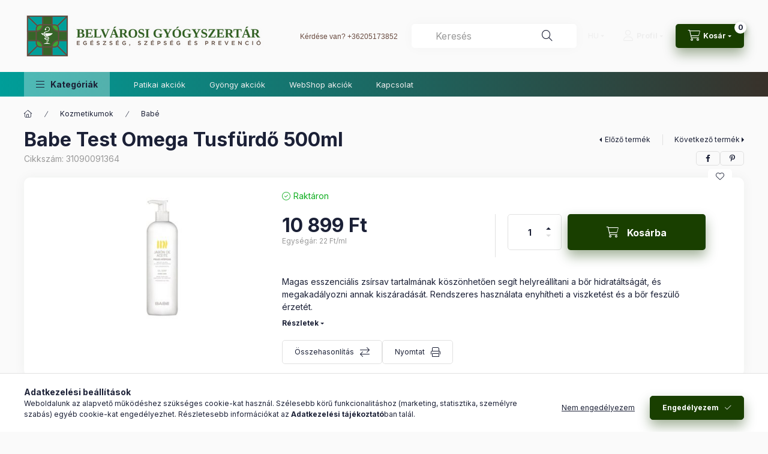

--- FILE ---
content_type: text/html; charset=UTF-8
request_url: https://www.belvarosigyogyszertar.hu/Babe-Test-Omega-Tusfurdo-500ml
body_size: 27712
content:
<!DOCTYPE html>
<html lang="hu" class="js-ajax-filter-box-checking-force js-ajax-product-list-checking">
    <head>
        <meta charset="utf-8">
<meta name="description" content="Babe Test Omega Tusfürdő 500ml, Magas esszenciális zsírsav tartalmának köszönhetően segít helyreállítani a bőr hidratáltságát, és megakadályozni annak kiszáradá">
<meta name="robots" content="index, follow">
<meta http-equiv="X-UA-Compatible" content="IE=Edge">
<meta property="og:site_name" content="Belvárosi Gyógyszertár Webshop " />
<meta property="og:title" content="Babe Test Omega Tusfürdő 500ml - Belvárosi Gyógyszertár Webs">
<meta property="og:description" content="Babe Test Omega Tusfürdő 500ml, Magas esszenciális zsírsav tartalmának köszönhetően segít helyreállítani a bőr hidratáltságát, és megakadályozni annak kiszáradá">
<meta property="og:type" content="product">
<meta property="og:url" content="https://www.belvarosigyogyszertar.hu/Babe-Test-Omega-Tusfurdo-500ml">
<meta property="og:image" content="https://www.belvarosigyogyszertar.hu/img/85235/31090091364/31090091364.jpg">
<meta name="theme-color" content="#000000">
<meta name="msapplication-TileColor" content="#000000">
<meta name="mobile-web-app-capable" content="yes">
<meta name="apple-mobile-web-app-capable" content="yes">
<meta name="MobileOptimized" content="320">
<meta name="HandheldFriendly" content="true">

<title>Babe Test Omega Tusfürdő 500ml - Belvárosi Gyógyszertár Webs</title>


<script>
var service_type="shop";
var shop_url_main="https://www.belvarosigyogyszertar.hu";
var actual_lang="hu";
var money_len="0";
var money_thousend=" ";
var money_dec=",";
var shop_id=85235;
var unas_design_url="https:"+"/"+"/"+"www.belvarosigyogyszertar.hu"+"/"+"!common_design"+"/"+"base"+"/"+"002400"+"/";
var unas_design_code='002400';
var unas_base_design_code='2400';
var unas_design_ver=4;
var unas_design_subver=3;
var unas_shop_url='https://www.belvarosigyogyszertar.hu';
var responsive="yes";
var price_nullcut_disable=1;
var config_plus=new Array();
config_plus['product_tooltip']=1;
config_plus['cart_fly_id']="cart-box__fly-to-desktop";
config_plus['cart_redirect']=1;
config_plus['cart_refresh_force']="1";
config_plus['money_type']='Ft';
config_plus['money_type_display']='Ft';
config_plus['accessible_design']=true;
var lang_text=new Array();

var UNAS = UNAS || {};
UNAS.shop={"base_url":'https://www.belvarosigyogyszertar.hu',"domain":'www.belvarosigyogyszertar.hu',"username":'belvarosigyogyszertar.unas.hu',"id":85235,"lang":'hu',"currency_type":'Ft',"currency_code":'HUF',"currency_rate":'1',"currency_length":0,"base_currency_length":0,"canonical_url":'https://www.belvarosigyogyszertar.hu/Babe-Test-Omega-Tusfurdo-500ml'};
UNAS.design={"code":'002400',"page":'product_details'};
UNAS.api_auth="0f777bea3e407fbb5d9d909c114d5b5f";
UNAS.customer={"email":'',"id":0,"group_id":0,"without_registration":0};
UNAS.shop["category_id"]="722301";
UNAS.shop["sku"]="31090091364";
UNAS.shop["product_id"]="697264004";
UNAS.shop["only_private_customer_can_purchase"] = false;
 

UNAS.text = {
    "button_overlay_close": `Bezár`,
    "popup_window": `Felugró ablak`,
    "list": `lista`,
    "updating_in_progress": `frissítés folyamatban`,
    "updated": `frissítve`,
    "is_opened": `megnyitva`,
    "is_closed": `bezárva`,
    "deleted": `törölve`,
    "consent_granted": `hozzájárulás megadva`,
    "consent_rejected": `hozzájárulás elutasítva`,
    "field_is_incorrect": `mező hibás`,
    "error_title": `Hiba!`,
    "product_variants": `termék változatok`,
    "product_added_to_cart": `A termék a kosárba került`,
    "product_added_to_cart_with_qty_problem": `A termékből csak [qty_added_to_cart] [qty_unit] került kosárba`,
    "product_removed_from_cart": `A termék törölve a kosárból`,
    "reg_title_name": `Név`,
    "reg_title_company_name": `Cégnév`,
    "number_of_items_in_cart": `Kosárban lévő tételek száma`,
    "cart_is_empty": `A kosár üres`,
    "cart_updated": `A kosár frissült`,
    "mandatory": `Kötelező!`
};


UNAS.text["delete_from_compare"]= `Törlés összehasonlításból`;
UNAS.text["comparison"]= `Összehasonlítás`;

UNAS.text["delete_from_favourites"]= `Törlés a kedvencek közül`;
UNAS.text["add_to_favourites"]= `Kedvencekhez`;








window.lazySizesConfig=window.lazySizesConfig || {};
window.lazySizesConfig.loadMode=1;
window.lazySizesConfig.loadHidden=false;

window.dataLayer = window.dataLayer || [];
function gtag(){dataLayer.push(arguments)};
gtag('js', new Date());
</script>

<script src="https://www.belvarosigyogyszertar.hu/!common_packages/jquery/jquery-3.2.1.js?mod_time=1690980618"></script>
<script src="https://www.belvarosigyogyszertar.hu/!common_packages/jquery/plugins/migrate/migrate.js?mod_time=1690980618"></script>
<script src="https://www.belvarosigyogyszertar.hu/!common_packages/jquery/plugins/autocomplete/autocomplete.js?mod_time=1751452520"></script>
<script src="https://www.belvarosigyogyszertar.hu/!common_packages/jquery/plugins/tools/overlay/overlay.js?mod_time=1753784914"></script>
<script src="https://www.belvarosigyogyszertar.hu/!common_packages/jquery/plugins/tools/toolbox/toolbox.expose.js?mod_time=1724322378"></script>
<script src="https://www.belvarosigyogyszertar.hu/!common_packages/jquery/plugins/lazysizes/lazysizes.min.js?mod_time=1690980618"></script>
<script src="https://www.belvarosigyogyszertar.hu/!common_packages/jquery/plugins/lazysizes/plugins/bgset/ls.bgset.min.js?mod_time=1752825098"></script>
<script src="https://www.belvarosigyogyszertar.hu/!common_packages/jquery/own/shop_common/exploded/common.js?mod_time=1769410771"></script>
<script src="https://www.belvarosigyogyszertar.hu/!common_packages/jquery/own/shop_common/exploded/common_overlay.js?mod_time=1754986322"></script>
<script src="https://www.belvarosigyogyszertar.hu/!common_packages/jquery/own/shop_common/exploded/common_shop_popup.js?mod_time=1754991412"></script>
<script src="https://www.belvarosigyogyszertar.hu/!common_packages/jquery/own/shop_common/exploded/function_accessibility_focus.js?mod_time=1754986322"></script>
<script src="https://www.belvarosigyogyszertar.hu/!common_packages/jquery/own/shop_common/exploded/page_product_details.js?mod_time=1751452520"></script>
<script src="https://www.belvarosigyogyszertar.hu/!common_packages/jquery/own/shop_common/exploded/function_favourites.js?mod_time=1725525511"></script>
<script src="https://www.belvarosigyogyszertar.hu/!common_packages/jquery/own/shop_common/exploded/function_compare.js?mod_time=1751452520"></script>
<script src="https://www.belvarosigyogyszertar.hu/!common_packages/jquery/own/shop_common/exploded/function_product_print.js?mod_time=1725525511"></script>
<script src="https://www.belvarosigyogyszertar.hu/!common_packages/jquery/own/shop_common/exploded/function_accessibility_status.js?mod_time=1764233415"></script>
<script src="https://www.belvarosigyogyszertar.hu/!common_packages/jquery/plugins/hoverintent/hoverintent.js?mod_time=1690980618"></script>
<script src="https://www.belvarosigyogyszertar.hu/!common_packages/jquery/own/shop_tooltip/shop_tooltip.js?mod_time=1753441723"></script>
<script src="https://www.belvarosigyogyszertar.hu/!common_design/base/002400/main.js?mod_time=1764233415"></script>
<script src="https://www.belvarosigyogyszertar.hu/!common_packages/jquery/plugins/flickity/v3/flickity.pkgd.min.js?mod_time=1753784914"></script>
<script src="https://www.belvarosigyogyszertar.hu/!common_packages/jquery/plugins/toastr/toastr.min.js?mod_time=1690980618"></script>
<script src="https://www.belvarosigyogyszertar.hu/!common_packages/jquery/plugins/tippy/popper-2.4.4.min.js?mod_time=1690980618"></script>
<script src="https://www.belvarosigyogyszertar.hu/!common_packages/jquery/plugins/tippy/tippy-bundle.umd.min.js?mod_time=1690980618"></script>

<link href="https://www.belvarosigyogyszertar.hu/temp/shop_85235_2c9df1e4edde185af7c4eaaff8129955.css?mod_time=1770020732" rel="stylesheet" type="text/css">

<link href="https://www.belvarosigyogyszertar.hu/Babe-Test-Omega-Tusfurdo-500ml" rel="canonical">
<link rel="apple-touch-icon" href="https://belvarosigyogyszertar.hu/logo/belvaros_logo96x96.png">
<link id="favicon-16x16" rel="icon" type="image/png" href="https://belvarosigyogyszertar.hu/logo/belvaros_logo16x16.png" sizes="16x16">
<link id="favicon-32x32" rel="icon" type="image/png" href="https://belvarosigyogyszertar.hu/logo/belvaros_logo32x32.png" sizes="32x32">
<link id="favicon-96x96" rel="icon" type="image/png" href="https://belvarosigyogyszertar.hu/logo/belvaros_logo96x96.png" sizes="96x96">
<link href="https://www.belvarosigyogyszertar.hu/shop_ordered/85235/design_pic/favicon.ico" rel="shortcut icon">
<script>
        var google_consent=1;
    
        gtag('consent', 'default', {
           'ad_storage': 'denied',
           'ad_user_data': 'denied',
           'ad_personalization': 'denied',
           'analytics_storage': 'denied',
           'functionality_storage': 'denied',
           'personalization_storage': 'denied',
           'security_storage': 'granted'
        });

    
        gtag('consent', 'update', {
           'ad_storage': 'denied',
           'ad_user_data': 'denied',
           'ad_personalization': 'denied',
           'analytics_storage': 'denied',
           'functionality_storage': 'denied',
           'personalization_storage': 'denied',
           'security_storage': 'granted'
        });

        </script>
    
        <meta content="width=device-width, initial-scale=1.0" name="viewport" />
        <link rel="preconnect" href="https://fonts.gstatic.com">
        <link rel="preload" href="https://fonts.googleapis.com/css2?family=Inter:wght@400;700;900&display=swap" as="style" />
        <link rel="stylesheet" href="https://fonts.googleapis.com/css2?family=Inter:wght@400;700;900&display=swap" media="print" onload="this.media='all'">
        <noscript>
            <link rel="stylesheet" href="https://fonts.googleapis.com/css2?family=Inter:wght@400;700;900&display=swap" />
        </noscript>
        <link rel="preload" href="https://www.belvarosigyogyszertar.hu/!common_design/own/fonts/2400/customicons/custom-icons.css" as="style">
        <link rel="stylesheet" href="https://www.belvarosigyogyszertar.hu/!common_design/own/fonts/2400/customicons/custom-icons.css" media="print" onload="this.media='all'">
        <noscript>
            <link rel="stylesheet" href="https://www.belvarosigyogyszertar.hu/!common_design/own/fonts/2400/customicons/custom-icons.css" />
        </noscript>
        
        
        
        
        

        
        
        
        <link rel="preload" fetchpriority="high"
      imagesizes="(max-width: 519.98px) 96.2vw,500px"
      imagesrcset="https://www.belvarosigyogyszertar.hu/img/85235/31090091364/500x500/31090091364.jpg?time=1694471440 500w,https://www.belvarosigyogyszertar.hu/img/85235/31090091364/700x700/31090091364.jpg?time=1694471440 700w"
      href="https://www.belvarosigyogyszertar.hu/img/85235/31090091364/500x500/31090091364.jpg?time=1694471440" as="image"
>
        
        
    </head>


                
                
    
    
    
    
    
    
    
    
    
    
                     
    
    
    
    
    <body class='design_ver4 design_subver1 design_subver2 design_subver3' id="ud_shop_artdet">
    
    <div id="image_to_cart" style="display:none; position:absolute; z-index:100000;"></div>
<div class="overlay_common overlay_warning" id="overlay_cart_add"></div>
<script>$(document).ready(function(){ overlay_init("cart_add",{"onBeforeLoad":false}); });</script>
<div id="overlay_login_outer"></div>	
	<script>
	$(document).ready(function(){
	    var login_redir_init="";

		$("#overlay_login_outer").overlay({
			onBeforeLoad: function() {
                var login_redir_temp=login_redir_init;
                if (login_redir_act!="") {
                    login_redir_temp=login_redir_act;
                    login_redir_act="";
                }

									$.ajax({
						type: "GET",
						async: true,
						url: "https://www.belvarosigyogyszertar.hu/shop_ajax/ajax_popup_login.php",
						data: {
							shop_id:"85235",
							lang_master:"hu",
                            login_redir:login_redir_temp,
							explicit:"ok",
							get_ajax:"1"
						},
						success: function(data){
							$("#overlay_login_outer").html(data);
							if (unas_design_ver >= 5) $("#overlay_login_outer").modal('show');
							$('#overlay_login1 input[name=shop_pass_login]').keypress(function(e) {
								var code = e.keyCode ? e.keyCode : e.which;
								if(code.toString() == 13) {		
									document.form_login_overlay.submit();		
								}	
							});	
						}
					});
								},
			top: 50,
			mask: {
	color: "#000000",
	loadSpeed: 200,
	maskId: "exposeMaskOverlay",
	opacity: 0.7
},
			closeOnClick: (config_plus['overlay_close_on_click_forced'] === 1),
			onClose: function(event, overlayIndex) {
				$("#login_redir").val("");
			},
			load: false
		});
		
			});
	function overlay_login() {
		$(document).ready(function(){
			$("#overlay_login_outer").overlay().load();
		});
	}
	function overlay_login_remind() {
        if (unas_design_ver >= 5) {
            $("#overlay_remind").overlay().load();
        } else {
            $(document).ready(function () {
                $("#overlay_login_outer").overlay().close();
                setTimeout('$("#overlay_remind").overlay().load();', 250);
            });
        }
	}

    var login_redir_act="";
    function overlay_login_redir(redir) {
        login_redir_act=redir;
        $("#overlay_login_outer").overlay().load();
    }
	</script>  
	<div class="overlay_common overlay_info" id="overlay_remind"></div>
<script>$(document).ready(function(){ overlay_init("remind",[]); });</script>

	<script>
    	function overlay_login_error_remind() {
		$(document).ready(function(){
			load_login=0;
			$("#overlay_error").overlay().close();
			setTimeout('$("#overlay_remind").overlay().load();', 250);	
		});
	}
	</script>  
	<div class="overlay_common overlay_info" id="overlay_newsletter"></div>
<script>$(document).ready(function(){ overlay_init("newsletter",[]); });</script>

<script>
function overlay_newsletter() {
    $(document).ready(function(){
        $("#overlay_newsletter").overlay().load();
    });
}
</script>
<div class="overlay_common overlay_error" id="overlay_script"></div>
<script>$(document).ready(function(){ overlay_init("script",[]); });</script>
    <script>
    $(document).ready(function() {
        $.ajax({
            type: "GET",
            url: "https://www.belvarosigyogyszertar.hu/shop_ajax/ajax_stat.php",
            data: {master_shop_id:"85235",get_ajax:"1"}
        });
    });
    </script>
    

    
    <div id="container" class="page_shop_artdet_31090091364 readmore-v2
 filter-not-exists filter-box-in-sidebar nav-position-bottom header-will-fixed fixed-cart-on-artdet">
                
                        <header class="header header--mobile py-3 px-4 d-flex justify-content-center d-sm-none position-relative has-tel">
                <div id="header_logo_img2" class="js-element header_logo logo" data-element-name="header_logo">
        <div class="header_logo-img-container">
            <div class="header_logo-img-wrapper">
                                                <a class="has-img" href="https://www.belvarosigyogyszertar.hu/">                    <picture>
                                                <source srcset="https://www.belvarosigyogyszertar.hu/!common_design/custom/belvarosigyogyszertar.unas.hu/element/layout_hu_header_logo-400x120_1_default.png?time=1684061308 1x, https://www.belvarosigyogyszertar.hu/!common_design/custom/belvarosigyogyszertar.unas.hu/element/layout_hu_header_logo-400x120_1_default_retina.png?time=1684061308 2x" />
                        <img                              width="400" height="120"
                                                          src="https://www.belvarosigyogyszertar.hu/!common_design/custom/belvarosigyogyszertar.unas.hu/element/layout_hu_header_logo-400x120_1_default.png?time=1684061308"                             
                             alt="Belvárosi Gyógyszertár Webshop                         "/>
                    </picture>
                    </a>                                        </div>
        </div>
    </div>

                        <div class="js-element header_text_section_2 d-sm-none" data-element-name="header_text_section_2">
            <div class="header_text_section_2-slide slide-1"><p style="text-align: center;"><span style="font-family: verdana, geneva, sans-serif; font-size: 12px;"><span style="color: #694b40;">Kérdése van? <a href="tel:+36205173852" style="color: #694b40;">+36205173852</a> </span></span></p></div>
    </div>

        
        </header>
        <header id="header--desktop" class="header header--desktop d-none d-sm-block js-header js-header-fixed">
            <div class="header-inner js-header-inner">
                <div class="header__top">
                    <div class="container">
                        <div class="header__top-inner">
                            <div class="row no-gutters gutters-md-10 justify-content-center align-items-center">
                                <div class="header__top-left col col-xl-auto">
                                    <div class="header__left-inner d-flex align-items-center">
                                                                                <div class="nav-link--products-placeholder-on-fixed-header burger btn">
                                            <span class="burger__lines">
                                                <span class="burger__line"></span>
                                                <span class="burger__line"></span>
                                                <span class="burger__line"></span>
                                            </span>
                                            <span class="burger__text dropdown__btn-text">
                                                Kategóriák
                                            </span>
                                        </div>
                                        <button type="button" class="hamburger-box__dropdown-btn burger btn dropdown__btn d-lg-none" id="hamburger-box__dropdown-btn2"
                                                aria-label="Kategóriák" aria-haspopup="dialog" aria-expanded="false" aria-controls="hamburger-box__dropdown"
                                                data-btn-for="#hamburger-box__dropdown"
                                        >
                                            <span class="burger__lines">
                                              <span class="burger__line"></span>
                                              <span class="burger__line"></span>
                                              <span class="burger__line"></span>
                                            </span>
                                            <span class="burger__text dropdown__btn-text">
                                              Kategóriák
                                            </span>
                                        </button>
                                                                                    <div id="header_logo_img" class="js-element header_logo logo" data-element-name="header_logo">
        <div class="header_logo-img-container">
            <div class="header_logo-img-wrapper">
                                                <a class="has-img" href="https://www.belvarosigyogyszertar.hu/">                    <picture>
                                                <source srcset="https://www.belvarosigyogyszertar.hu/!common_design/custom/belvarosigyogyszertar.unas.hu/element/layout_hu_header_logo-400x120_1_default.png?time=1684061308 1x, https://www.belvarosigyogyszertar.hu/!common_design/custom/belvarosigyogyszertar.unas.hu/element/layout_hu_header_logo-400x120_1_default_retina.png?time=1684061308 2x" />
                        <img                              width="400" height="120"
                                                          src="https://www.belvarosigyogyszertar.hu/!common_design/custom/belvarosigyogyszertar.unas.hu/element/layout_hu_header_logo-400x120_1_default.png?time=1684061308"                             
                             alt="Belvárosi Gyógyszertár Webshop                         "/>
                    </picture>
                    </a>                                        </div>
        </div>
    </div>

                                        <div class="js-element header_text_section_2" data-element-name="header_text_section_2">
            <div class="header_text_section_2-slide slide-1"><p style="text-align: center;"><span style="font-family: verdana, geneva, sans-serif; font-size: 12px;"><span style="color: #694b40;">Kérdése van? <a href="tel:+36205173852" style="color: #694b40;">+36205173852</a> </span></span></p></div>
    </div>

                                    </div>
                                </div>
                                <div class="header__top-right col-auto col-xl d-flex justify-content-end align-items-center">
                                    <button class="search-box__dropdown-btn btn dropdown__btn d-xl-none" id="#search-box__dropdown-btn2"
                                            aria-label="Keresés" aria-haspopup="dialog" aria-expanded="false" aria-controls="search-box__dropdown2"
                                            type="button" data-btn-for="#search-box__dropdown2"
                                    >
                                        <span class="search-box__dropdown-btn-icon dropdown__btn-icon icon--search"></span>
                                        <span class="search-box__text dropdown__btn-text">Keresés</span>
                                    </button>
                                    <div class="search-box__dropdown dropdown__content dropdown__content-till-lg" id="search-box__dropdown2" data-content-for="#search-box__dropdown-btn2" data-content-direction="full">
                                        <span class="dropdown__caret"></span>
                                        <button class="dropdown__btn-close search-box__dropdown__btn-close btn btn-close" type="button" aria-label="Bezár"></button>
                                        <div class="dropdown__content-inner search-box__inner position-relative js-search browser-is-chrome"
     id="box_search_content2">
    <form name="form_include_search2" id="form_include_search2" action="https://www.belvarosigyogyszertar.hu/shop_search.php" method="get">
    <div class="search-box__form-inner d-flex flex-column">
        <div class="form-group box-search-group mb-0 js-search-smart-insert-after-here">
            <input data-stay-visible-breakpoint="1280" id="box_search_input2" class="search-box__input ac_input js-search-input form-control"
                   name="search" pattern=".{3,100}" aria-label="Keresés" title="Hosszabb kereső kifejezést írjon be!"
                   placeholder="Keresés" type="search" maxlength="100" autocomplete="off" required                   role="combobox" aria-autocomplete="list" aria-expanded="false"
                                      aria-controls="autocomplete-categories autocomplete-products"
                               >
            <div class="search-box__search-btn-outer input-group-append" title="Keresés">
                <button class="btn search-box__search-btn" aria-label="Keresés">
                    <span class="search-box__search-btn-icon icon--search"></span>
                </button>
            </div>
            <div class="search__loading">
                <div class="loading-spinner--small"></div>
            </div>
        </div>
        <div class="ac_results2">
            <span class="ac_result__caret"></span>
        </div>
    </div>
    </form>
</div>

                                    </div>
                                                                        <div class="lang-and-money__wrapper align-self-center d-none d-lg-flex">
                                                        <div class="lang-box-desktop flex-shrink-0">
        <div class="lang-select-group form-group form-select-group form-select-group-sm mb-0">
            <select class="form-control form-control-sm border-0 lang-select" aria-label="Nyelv váltás" name="change_lang" id="box_lang_select_desktop" onchange="location.href='https://www.belvarosigyogyszertar.hu'+this.value">
                                <option value="/Babe-Test-Omega-Tusfurdo-500ml" selected="selected">HU</option>
                                <option value="/en/Babe-Test-Omega-Tusfurdo-500ml">EN</option>
                            </select>
        </div>
    </div>
    
    
        
    
                                    </div>
                                    <button class="lang-and-money__dropdown-btn btn dropdown__btn d-lg-none"
                                            aria-label="Nyelv és pénznem váltás" aria-haspopup="dialog" aria-expanded="false" aria-controls="lang-and-money__dropdown"
                                            type="button" data-btn-for="#lang-and-money__dropdown"
                                    >
                                        <span class="lang-and-money__dropdown-btn-icon dropdown__btn-icon icon--globe"></span>
                                    </button>
                                                                                <button class="profile__dropdown-btn js-profile-btn btn dropdown__btn" id="profile__dropdown-btn2" type="button"
            data-orders="https://www.belvarosigyogyszertar.hu/shop_order_track.php" data-btn-for="#profile__dropdown"
            aria-label="Profil" aria-haspopup="dialog" aria-expanded="false" aria-controls="profile__dropdown"
    >
        <span class="profile__dropdown-btn-icon dropdown__btn-icon icon--user"></span>
        <span class="profile__text dropdown__btn-text">Profil</span>
            </button>
    
    
                                    <button id="cart-box__fly-to-desktop" class="cart-box__dropdown-btn btn dropdown__btn js-cart-box-loaded-by-ajax"
                                            aria-label="Kosár megtekintése" aria-describedby="box_cart_content" aria-haspopup="dialog" aria-expanded="false" aria-controls="cart-box__dropdown"
                                            type="button" data-btn-for="#cart-box__dropdown"                                    >
                                        <span class="cart-box__dropdown-btn-icon dropdown__btn-icon icon--cart"></span>
                                        <span class="cart-box__text dropdown__btn-text">Kosár</span>
                                        <span class="bubble cart-box__bubble">-</span>
                                    </button>
                                </div>
                            </div>
                        </div>
                    </div>
                </div>
                                <div class="header__bottom">
                    <div class="container">
                        <nav class="navbar d-none d-lg-flex navbar-expand navbar-light align-items-stretch">
                                                        <ul id="nav--cat" class="nav nav--cat js-navbar-nav">
                                <li class="nav-item dropdown nav--main nav-item--products">
                                    <a class="nav-link nav-link--products burger d-lg-flex" href="#" onclick="event.preventDefault();" role="button" data-text="Kategóriák" data-toggle="dropdown"
                                       aria-label="Kategóriák" aria-haspopup="dialog" aria-controls="dropdown-cat"
                                        aria-expanded="false"                                    >
                                        <span class="burger__lines">
                                            <span class="burger__line"></span>
                                            <span class="burger__line"></span>
                                            <span class="burger__line"></span>
                                        </span>
                                        <span class="burger__text dropdown__btn-text">
                                            Kategóriák
                                        </span>
                                    </a>
                                    <div id="dropdown-cat" class="dropdown-menu d-none d-block clearfix dropdown--cat with-auto-breaking-megasubmenu dropdown--level-0">
                                                    <ul class="nav-list--0" aria-label="Kategóriák">
            <li id="nav-item-akcio" class="nav-item spec-item js-nav-item-akcio">
                        <a class="nav-link" href="https://www.belvarosigyogyszertar.hu/shop_artspec.php?artspec=1"               aria-label="Akciók kategória"
                           >
                                            <span class="nav-link__text">
                    Akciók                </span>
            </a>
                    </li>
            <li id="nav-item-297707" class="nav-item dropdown js-nav-item-297707">
                        <a class="nav-link" href="https://www.belvarosigyogyszertar.hu/Allatgyogyaszat"               aria-label="Állatgyógyászat kategória"
                data-toggle="dropdown" data-mouseover="handleSub('297707','https://www.belvarosigyogyszertar.hu/shop_ajax/ajax_box_cat.php?get_ajax=1&type=layout&change_lang=hu&level=1&key=297707&box_var_name=shop_cat&box_var_layout_cache=1&box_var_expand_cache=yes&box_var_expand_cache_name=desktop&box_var_layout_level0=0&box_var_layout_level1=1&box_var_layout=2&box_var_ajax=1&box_var_section=content&box_var_highlight=yes&box_var_type=expand&box_var_div=no');" aria-haspopup="true" aria-expanded="false"            >
                                            <span class="nav-link__text">
                    Állatgyógyászat                </span>
            </a>
                        <div class="megasubmenu dropdown-menu">
                <div class="megasubmenu__sticky-content">
                    <div class="loading-spinner"></div>
                </div>
                            </div>
                    </li>
            <li id="nav-item-992283" class="nav-item dropdown js-nav-item-992283">
                        <a class="nav-link" href="https://www.belvarosigyogyszertar.hu/Betegapolas"               aria-label="Betegápolás kategória"
                data-toggle="dropdown" data-mouseover="handleSub('992283','https://www.belvarosigyogyszertar.hu/shop_ajax/ajax_box_cat.php?get_ajax=1&type=layout&change_lang=hu&level=1&key=992283&box_var_name=shop_cat&box_var_layout_cache=1&box_var_expand_cache=yes&box_var_expand_cache_name=desktop&box_var_layout_level0=0&box_var_layout_level1=1&box_var_layout=2&box_var_ajax=1&box_var_section=content&box_var_highlight=yes&box_var_type=expand&box_var_div=no');" aria-haspopup="true" aria-expanded="false"            >
                                            <span class="nav-link__text">
                    Betegápolás                </span>
            </a>
                        <div class="megasubmenu dropdown-menu">
                <div class="megasubmenu__sticky-content">
                    <div class="loading-spinner"></div>
                </div>
                            </div>
                    </li>
            <li id="nav-item-582980" class="nav-item js-nav-item-582980">
                        <a class="nav-link" href="https://www.belvarosigyogyszertar.hu/Inaktiv"               aria-label="Inaktív kategória"
                           >
                                            <span class="nav-link__text">
                    Inaktív                </span>
            </a>
                    </li>
            <li id="nav-item-637575" class="nav-item dropdown js-nav-item-637575">
                        <a class="nav-link" href="https://www.belvarosigyogyszertar.hu/Otthoni-apolas"               aria-label="Otthoni ápolás kategória"
                data-toggle="dropdown" data-mouseover="handleSub('637575','https://www.belvarosigyogyszertar.hu/shop_ajax/ajax_box_cat.php?get_ajax=1&type=layout&change_lang=hu&level=1&key=637575&box_var_name=shop_cat&box_var_layout_cache=1&box_var_expand_cache=yes&box_var_expand_cache_name=desktop&box_var_layout_level0=0&box_var_layout_level1=1&box_var_layout=2&box_var_ajax=1&box_var_section=content&box_var_highlight=yes&box_var_type=expand&box_var_div=no');" aria-haspopup="true" aria-expanded="false"            >
                                            <span class="nav-link__text">
                    Otthoni ápolás                </span>
            </a>
                        <div class="megasubmenu dropdown-menu">
                <div class="megasubmenu__sticky-content">
                    <div class="loading-spinner"></div>
                </div>
                            </div>
                    </li>
            <li id="nav-item-644204" class="nav-item dropdown js-nav-item-644204">
                        <a class="nav-link" href="https://www.belvarosigyogyszertar.hu/Naturkozmetikumok"               aria-label="Natúrkozmetikumok kategória"
                data-toggle="dropdown" data-mouseover="handleSub('644204','https://www.belvarosigyogyszertar.hu/shop_ajax/ajax_box_cat.php?get_ajax=1&type=layout&change_lang=hu&level=1&key=644204&box_var_name=shop_cat&box_var_layout_cache=1&box_var_expand_cache=yes&box_var_expand_cache_name=desktop&box_var_layout_level0=0&box_var_layout_level1=1&box_var_layout=2&box_var_ajax=1&box_var_section=content&box_var_highlight=yes&box_var_type=expand&box_var_div=no');" aria-haspopup="true" aria-expanded="false"            >
                                            <span class="nav-link__text">
                    Natúrkozmetikumok                </span>
            </a>
                        <div class="megasubmenu dropdown-menu">
                <div class="megasubmenu__sticky-content">
                    <div class="loading-spinner"></div>
                </div>
                            </div>
                    </li>
            <li id="nav-item-396807" class="nav-item dropdown js-nav-item-396807">
                        <a class="nav-link" href="https://www.belvarosigyogyszertar.hu/Diagnosztika-gyogyaszati-segedeszkoz"               aria-label="Diagnosztika, gyógyászati segédeszköz kategória"
                data-toggle="dropdown" data-mouseover="handleSub('396807','https://www.belvarosigyogyszertar.hu/shop_ajax/ajax_box_cat.php?get_ajax=1&type=layout&change_lang=hu&level=1&key=396807&box_var_name=shop_cat&box_var_layout_cache=1&box_var_expand_cache=yes&box_var_expand_cache_name=desktop&box_var_layout_level0=0&box_var_layout_level1=1&box_var_layout=2&box_var_ajax=1&box_var_section=content&box_var_highlight=yes&box_var_type=expand&box_var_div=no');" aria-haspopup="true" aria-expanded="false"            >
                                            <span class="nav-link__text">
                    Diagnosztika, gyógyászati segédeszköz                </span>
            </a>
                        <div class="megasubmenu dropdown-menu">
                <div class="megasubmenu__sticky-content">
                    <div class="loading-spinner"></div>
                </div>
                            </div>
                    </li>
            <li id="nav-item-957489" class="nav-item dropdown js-nav-item-957489">
                        <a class="nav-link" href="https://www.belvarosigyogyszertar.hu/Ful-orr-szem"               aria-label="Fül, orr, szem kategória"
                data-toggle="dropdown" data-mouseover="handleSub('957489','https://www.belvarosigyogyszertar.hu/shop_ajax/ajax_box_cat.php?get_ajax=1&type=layout&change_lang=hu&level=1&key=957489&box_var_name=shop_cat&box_var_layout_cache=1&box_var_expand_cache=yes&box_var_expand_cache_name=desktop&box_var_layout_level0=0&box_var_layout_level1=1&box_var_layout=2&box_var_ajax=1&box_var_section=content&box_var_highlight=yes&box_var_type=expand&box_var_div=no');" aria-haspopup="true" aria-expanded="false"            >
                                            <span class="nav-link__text">
                    Fül, orr, szem                </span>
            </a>
                        <div class="megasubmenu dropdown-menu">
                <div class="megasubmenu__sticky-content">
                    <div class="loading-spinner"></div>
                </div>
                            </div>
                    </li>
            <li id="nav-item-689197" class="nav-item dropdown js-nav-item-689197">
                        <a class="nav-link" href="https://www.belvarosigyogyszertar.hu/Reform-elelmiszer"               aria-label="Reform élelmiszer kategória"
                data-toggle="dropdown" data-mouseover="handleSub('689197','https://www.belvarosigyogyszertar.hu/shop_ajax/ajax_box_cat.php?get_ajax=1&type=layout&change_lang=hu&level=1&key=689197&box_var_name=shop_cat&box_var_layout_cache=1&box_var_expand_cache=yes&box_var_expand_cache_name=desktop&box_var_layout_level0=0&box_var_layout_level1=1&box_var_layout=2&box_var_ajax=1&box_var_section=content&box_var_highlight=yes&box_var_type=expand&box_var_div=no');" aria-haspopup="true" aria-expanded="false"            >
                                            <span class="nav-link__text">
                    Reform élelmiszer                </span>
            </a>
                        <div class="megasubmenu dropdown-menu">
                <div class="megasubmenu__sticky-content">
                    <div class="loading-spinner"></div>
                </div>
                            </div>
                    </li>
            <li id="nav-item-911130" class="nav-item js-nav-item-911130">
                        <a class="nav-link" href="https://www.belvarosigyogyszertar.hu/WebShop-akciok"               aria-label="WebShop akciók kategória"
                           >
                                            <span class="nav-link__text">
                    WebShop akciók                </span>
            </a>
                    </li>
            <li id="nav-item-487168" class="nav-item js-nav-item-487168">
                        <a class="nav-link" href="https://www.belvarosigyogyszertar.hu/Patikai-akciok"               aria-label="Patikai akciók kategória"
                           >
                                            <span class="nav-link__text">
                    Patikai akciók                </span>
            </a>
                    </li>
            <li id="nav-item-407815" class="nav-item js-nav-item-407815">
                        <a class="nav-link" href="https://www.belvarosigyogyszertar.hu/Gyongy-akciok"               aria-label="Gyöngy akciók kategória"
                           >
                                            <span class="nav-link__text">
                    Gyöngy akciók                </span>
            </a>
                    </li>
            <li id="nav-item-685424" class="nav-item js-nav-item-685424">
                        <a class="nav-link" href="https://www.belvarosigyogyszertar.hu/Kozeli-lejaratu-akcios-termekek"               aria-label="Közeli lejáratú akciós termékek kategória"
                           >
                                            <span class="nav-link__text">
                    Közeli lejáratú akciós termékek                </span>
            </a>
                    </li>
            <li id="nav-item-776076" class="nav-item dropdown js-nav-item-776076">
                        <a class="nav-link" href="https://www.belvarosigyogyszertar.hu/Gyogyaszat"               aria-label="Gyógyászat kategória"
                data-toggle="dropdown" data-mouseover="handleSub('776076','https://www.belvarosigyogyszertar.hu/shop_ajax/ajax_box_cat.php?get_ajax=1&type=layout&change_lang=hu&level=1&key=776076&box_var_name=shop_cat&box_var_layout_cache=1&box_var_expand_cache=yes&box_var_expand_cache_name=desktop&box_var_layout_level0=0&box_var_layout_level1=1&box_var_layout=2&box_var_ajax=1&box_var_section=content&box_var_highlight=yes&box_var_type=expand&box_var_div=no');" aria-haspopup="true" aria-expanded="false"            >
                                            <span class="nav-link__text">
                    Gyógyászat                </span>
            </a>
                        <div class="megasubmenu dropdown-menu">
                <div class="megasubmenu__sticky-content">
                    <div class="loading-spinner"></div>
                </div>
                            </div>
                    </li>
            <li id="nav-item-183565" class="nav-item dropdown js-nav-item-183565">
                        <a class="nav-link" href="https://www.belvarosigyogyszertar.hu/Baba-mama-varandossag"               aria-label="Baba-mama, várandósság kategória"
                data-toggle="dropdown" data-mouseover="handleSub('183565','https://www.belvarosigyogyszertar.hu/shop_ajax/ajax_box_cat.php?get_ajax=1&type=layout&change_lang=hu&level=1&key=183565&box_var_name=shop_cat&box_var_layout_cache=1&box_var_expand_cache=yes&box_var_expand_cache_name=desktop&box_var_layout_level0=0&box_var_layout_level1=1&box_var_layout=2&box_var_ajax=1&box_var_section=content&box_var_highlight=yes&box_var_type=expand&box_var_div=no');" aria-haspopup="true" aria-expanded="false"            >
                                            <span class="nav-link__text">
                    Baba-mama, várandósság                </span>
            </a>
                        <div class="megasubmenu dropdown-menu">
                <div class="megasubmenu__sticky-content">
                    <div class="loading-spinner"></div>
                </div>
                            </div>
                    </li>
            <li id="nav-item-466782" class="nav-item dropdown js-nav-item-466782">
                        <a class="nav-link" href="https://www.belvarosigyogyszertar.hu/Szepsegapolas"               aria-label="Szépségápolás kategória"
                data-toggle="dropdown" data-mouseover="handleSub('466782','https://www.belvarosigyogyszertar.hu/shop_ajax/ajax_box_cat.php?get_ajax=1&type=layout&change_lang=hu&level=1&key=466782&box_var_name=shop_cat&box_var_layout_cache=1&box_var_expand_cache=yes&box_var_expand_cache_name=desktop&box_var_layout_level0=0&box_var_layout_level1=1&box_var_layout=2&box_var_ajax=1&box_var_section=content&box_var_highlight=yes&box_var_type=expand&box_var_div=no');" aria-haspopup="true" aria-expanded="false"            >
                                            <span class="nav-link__text">
                    Szépségápolás                </span>
            </a>
                        <div class="megasubmenu dropdown-menu">
                <div class="megasubmenu__sticky-content">
                    <div class="loading-spinner"></div>
                </div>
                            </div>
                    </li>
            <li id="nav-item-783701" class="nav-item dropdown js-nav-item-783701">
                        <a class="nav-link" href="https://www.belvarosigyogyszertar.hu/Vitaminok-asvanyi-anyagok"               aria-label="Vitaminok, ásványi anyagok kategória"
                data-toggle="dropdown" data-mouseover="handleSub('783701','https://www.belvarosigyogyszertar.hu/shop_ajax/ajax_box_cat.php?get_ajax=1&type=layout&change_lang=hu&level=1&key=783701&box_var_name=shop_cat&box_var_layout_cache=1&box_var_expand_cache=yes&box_var_expand_cache_name=desktop&box_var_layout_level0=0&box_var_layout_level1=1&box_var_layout=2&box_var_ajax=1&box_var_section=content&box_var_highlight=yes&box_var_type=expand&box_var_div=no');" aria-haspopup="true" aria-expanded="false"            >
                                            <span class="nav-link__text">
                    Vitaminok, ásványi anyagok                </span>
            </a>
                        <div class="megasubmenu dropdown-menu">
                <div class="megasubmenu__sticky-content">
                    <div class="loading-spinner"></div>
                </div>
                            </div>
                    </li>
            <li id="nav-item-528439" class="nav-item js-nav-item-528439">
                        <a class="nav-link" href="https://www.belvarosigyogyszertar.hu/COVID-19"               aria-label="COVID-19 kategória"
                           >
                                            <span class="nav-link__text">
                    COVID-19                </span>
            </a>
                    </li>
            <li id="nav-item-349456" class="nav-item dropdown js-nav-item-349456">
                        <a class="nav-link" href="https://www.belvarosigyogyszertar.hu/Immunerosites-virusvedelem"               aria-label="Immunerősítés, vírusvédelem kategória"
                data-toggle="dropdown" data-mouseover="handleSub('349456','https://www.belvarosigyogyszertar.hu/shop_ajax/ajax_box_cat.php?get_ajax=1&type=layout&change_lang=hu&level=1&key=349456&box_var_name=shop_cat&box_var_layout_cache=1&box_var_expand_cache=yes&box_var_expand_cache_name=desktop&box_var_layout_level0=0&box_var_layout_level1=1&box_var_layout=2&box_var_ajax=1&box_var_section=content&box_var_highlight=yes&box_var_type=expand&box_var_div=no');" aria-haspopup="true" aria-expanded="false"            >
                                            <span class="nav-link__text">
                    Immunerősítés, vírusvédelem                </span>
            </a>
                        <div class="megasubmenu dropdown-menu">
                <div class="megasubmenu__sticky-content">
                    <div class="loading-spinner"></div>
                </div>
                            </div>
                    </li>
            <li id="nav-item-726880" class="nav-item dropdown js-nav-item-726880">
                        <a class="nav-link" href="https://www.belvarosigyogyszertar.hu/Sebkezeles"               aria-label="Sebkezelés kategória"
                data-toggle="dropdown" data-mouseover="handleSub('726880','https://www.belvarosigyogyszertar.hu/shop_ajax/ajax_box_cat.php?get_ajax=1&type=layout&change_lang=hu&level=1&key=726880&box_var_name=shop_cat&box_var_layout_cache=1&box_var_expand_cache=yes&box_var_expand_cache_name=desktop&box_var_layout_level0=0&box_var_layout_level1=1&box_var_layout=2&box_var_ajax=1&box_var_section=content&box_var_highlight=yes&box_var_type=expand&box_var_div=no');" aria-haspopup="true" aria-expanded="false"            >
                                            <span class="nav-link__text">
                    Sebkezelés                </span>
            </a>
                        <div class="megasubmenu dropdown-menu">
                <div class="megasubmenu__sticky-content">
                    <div class="loading-spinner"></div>
                </div>
                            </div>
                    </li>
            <li id="nav-item-828158" class="nav-item dropdown js-nav-item-828158">
                        <a class="nav-link" href="https://www.belvarosigyogyszertar.hu/Kozmetikumok"               aria-label="Kozmetikumok kategória"
                data-toggle="dropdown" data-mouseover="handleSub('828158','https://www.belvarosigyogyszertar.hu/shop_ajax/ajax_box_cat.php?get_ajax=1&type=layout&change_lang=hu&level=1&key=828158&box_var_name=shop_cat&box_var_layout_cache=1&box_var_expand_cache=yes&box_var_expand_cache_name=desktop&box_var_layout_level0=0&box_var_layout_level1=1&box_var_layout=2&box_var_ajax=1&box_var_section=content&box_var_highlight=yes&box_var_type=expand&box_var_div=no');" aria-haspopup="true" aria-expanded="false"            >
                                            <span class="nav-link__text">
                    Kozmetikumok                </span>
            </a>
                        <div class="megasubmenu dropdown-menu">
                <div class="megasubmenu__sticky-content">
                    <div class="loading-spinner"></div>
                </div>
                            </div>
                    </li>
            <li id="nav-item-977786" class="nav-item dropdown js-nav-item-977786">
                        <a class="nav-link" href="https://www.belvarosigyogyszertar.hu/Napozas-fenyvedelem"               aria-label="Napozás, fényvédelem kategória"
                data-toggle="dropdown" data-mouseover="handleSub('977786','https://www.belvarosigyogyszertar.hu/shop_ajax/ajax_box_cat.php?get_ajax=1&type=layout&change_lang=hu&level=1&key=977786&box_var_name=shop_cat&box_var_layout_cache=1&box_var_expand_cache=yes&box_var_expand_cache_name=desktop&box_var_layout_level0=0&box_var_layout_level1=1&box_var_layout=2&box_var_ajax=1&box_var_section=content&box_var_highlight=yes&box_var_type=expand&box_var_div=no');" aria-haspopup="true" aria-expanded="false"            >
                                            <span class="nav-link__text">
                    Napozás, fényvédelem                </span>
            </a>
                        <div class="megasubmenu dropdown-menu">
                <div class="megasubmenu__sticky-content">
                    <div class="loading-spinner"></div>
                </div>
                            </div>
                    </li>
            <li id="nav-item-290035" class="nav-item dropdown js-nav-item-290035">
                        <a class="nav-link" href="https://www.belvarosigyogyszertar.hu/Szaj-es-fogapolas"               aria-label="Száj- és fogápolás kategória"
                data-toggle="dropdown" data-mouseover="handleSub('290035','https://www.belvarosigyogyszertar.hu/shop_ajax/ajax_box_cat.php?get_ajax=1&type=layout&change_lang=hu&level=1&key=290035&box_var_name=shop_cat&box_var_layout_cache=1&box_var_expand_cache=yes&box_var_expand_cache_name=desktop&box_var_layout_level0=0&box_var_layout_level1=1&box_var_layout=2&box_var_ajax=1&box_var_section=content&box_var_highlight=yes&box_var_type=expand&box_var_div=no');" aria-haspopup="true" aria-expanded="false"            >
                                            <span class="nav-link__text">
                    Száj- és fogápolás                </span>
            </a>
                        <div class="megasubmenu dropdown-menu">
                <div class="megasubmenu__sticky-content">
                    <div class="loading-spinner"></div>
                </div>
                            </div>
                    </li>
            <li id="nav-item-100007" class="nav-item dropdown js-nav-item-100007">
                        <a class="nav-link" href="https://www.belvarosigyogyszertar.hu/Higienia"               aria-label="Higiénia kategória"
                data-toggle="dropdown" data-mouseover="handleSub('100007','https://www.belvarosigyogyszertar.hu/shop_ajax/ajax_box_cat.php?get_ajax=1&type=layout&change_lang=hu&level=1&key=100007&box_var_name=shop_cat&box_var_layout_cache=1&box_var_expand_cache=yes&box_var_expand_cache_name=desktop&box_var_layout_level0=0&box_var_layout_level1=1&box_var_layout=2&box_var_ajax=1&box_var_section=content&box_var_highlight=yes&box_var_type=expand&box_var_div=no');" aria-haspopup="true" aria-expanded="false"            >
                                            <span class="nav-link__text">
                    Higiénia                </span>
            </a>
                        <div class="megasubmenu dropdown-menu">
                <div class="megasubmenu__sticky-content">
                    <div class="loading-spinner"></div>
                </div>
                            </div>
                    </li>
            <li id="nav-item-135856" class="nav-item dropdown js-nav-item-135856">
                        <a class="nav-link" href="https://www.belvarosigyogyszertar.hu/Teak"               aria-label="Teák kategória"
                data-toggle="dropdown" data-mouseover="handleSub('135856','https://www.belvarosigyogyszertar.hu/shop_ajax/ajax_box_cat.php?get_ajax=1&type=layout&change_lang=hu&level=1&key=135856&box_var_name=shop_cat&box_var_layout_cache=1&box_var_expand_cache=yes&box_var_expand_cache_name=desktop&box_var_layout_level0=0&box_var_layout_level1=1&box_var_layout=2&box_var_ajax=1&box_var_section=content&box_var_highlight=yes&box_var_type=expand&box_var_div=no');" aria-haspopup="true" aria-expanded="false"            >
                                            <span class="nav-link__text">
                    Teák                </span>
            </a>
                        <div class="megasubmenu dropdown-menu">
                <div class="megasubmenu__sticky-content">
                    <div class="loading-spinner"></div>
                </div>
                            </div>
                    </li>
            <li id="nav-item-603244" class="nav-item dropdown js-nav-item-603244">
                        <a class="nav-link" href="https://www.belvarosigyogyszertar.hu/sct/603244/Labapolas"               aria-label="Lábápolás kategória"
                data-toggle="dropdown" data-mouseover="handleSub('603244','https://www.belvarosigyogyszertar.hu/shop_ajax/ajax_box_cat.php?get_ajax=1&type=layout&change_lang=hu&level=1&key=603244&box_var_name=shop_cat&box_var_layout_cache=1&box_var_expand_cache=yes&box_var_expand_cache_name=desktop&box_var_layout_level0=0&box_var_layout_level1=1&box_var_layout=2&box_var_ajax=1&box_var_section=content&box_var_highlight=yes&box_var_type=expand&box_var_div=no');" aria-haspopup="true" aria-expanded="false"            >
                                            <span class="nav-link__text">
                    Lábápolás                </span>
            </a>
                        <div class="megasubmenu dropdown-menu">
                <div class="megasubmenu__sticky-content">
                    <div class="loading-spinner"></div>
                </div>
                            </div>
                    </li>
            <li id="nav-item-862228" class="nav-item dropdown js-nav-item-862228">
                        <a class="nav-link" href="https://www.belvarosigyogyszertar.hu/Betegapolas-otthonapolas"               aria-label="Betegápolás, otthonápolás kategória"
                data-toggle="dropdown" data-mouseover="handleSub('862228','https://www.belvarosigyogyszertar.hu/shop_ajax/ajax_box_cat.php?get_ajax=1&type=layout&change_lang=hu&level=1&key=862228&box_var_name=shop_cat&box_var_layout_cache=1&box_var_expand_cache=yes&box_var_expand_cache_name=desktop&box_var_layout_level0=0&box_var_layout_level1=1&box_var_layout=2&box_var_ajax=1&box_var_section=content&box_var_highlight=yes&box_var_type=expand&box_var_div=no');" aria-haspopup="true" aria-expanded="false"            >
                                            <span class="nav-link__text">
                    Betegápolás, otthonápolás                </span>
            </a>
                        <div class="megasubmenu dropdown-menu">
                <div class="megasubmenu__sticky-content">
                    <div class="loading-spinner"></div>
                </div>
                            </div>
                    </li>
            <li id="nav-item-914432" class="nav-item dropdown js-nav-item-914432">
                        <a class="nav-link" href="https://www.belvarosigyogyszertar.hu/Eletmod"               aria-label="Életmód kategória"
                data-toggle="dropdown" data-mouseover="handleSub('914432','https://www.belvarosigyogyszertar.hu/shop_ajax/ajax_box_cat.php?get_ajax=1&type=layout&change_lang=hu&level=1&key=914432&box_var_name=shop_cat&box_var_layout_cache=1&box_var_expand_cache=yes&box_var_expand_cache_name=desktop&box_var_layout_level0=0&box_var_layout_level1=1&box_var_layout=2&box_var_ajax=1&box_var_section=content&box_var_highlight=yes&box_var_type=expand&box_var_div=no');" aria-haspopup="true" aria-expanded="false"            >
                                            <span class="nav-link__text">
                    Életmód                </span>
            </a>
                        <div class="megasubmenu dropdown-menu">
                <div class="megasubmenu__sticky-content">
                    <div class="loading-spinner"></div>
                </div>
                            </div>
                    </li>
            <li id="nav-item-749901" class="nav-item dropdown js-nav-item-749901">
                        <a class="nav-link" href="https://www.belvarosigyogyszertar.hu/sct/749901/Diagnosztika-Gyogyaszati-segedeszkoz"               aria-label="Diagnosztika & Gyógyászati segédeszköz kategória"
                data-toggle="dropdown" data-mouseover="handleSub('749901','https://www.belvarosigyogyszertar.hu/shop_ajax/ajax_box_cat.php?get_ajax=1&type=layout&change_lang=hu&level=1&key=749901&box_var_name=shop_cat&box_var_layout_cache=1&box_var_expand_cache=yes&box_var_expand_cache_name=desktop&box_var_layout_level0=0&box_var_layout_level1=1&box_var_layout=2&box_var_ajax=1&box_var_section=content&box_var_highlight=yes&box_var_type=expand&box_var_div=no');" aria-haspopup="true" aria-expanded="false"            >
                                            <span class="nav-link__text">
                    Diagnosztika & Gyógyászati segédeszköz                </span>
            </a>
                        <div class="megasubmenu dropdown-menu">
                <div class="megasubmenu__sticky-content">
                    <div class="loading-spinner"></div>
                </div>
                            </div>
                    </li>
            <li id="nav-item-910287" class="nav-item js-nav-item-910287">
                        <a class="nav-link" href="https://www.belvarosigyogyszertar.hu/Gyogyvizek"               aria-label="Gyógyvizek kategória"
                           >
                                            <span class="nav-link__text">
                    Gyógyvizek                </span>
            </a>
                    </li>
            <li id="nav-item-530965" class="nav-item js-nav-item-530965">
                        <a class="nav-link" href="https://www.belvarosigyogyszertar.hu/Cukorkak"               aria-label="Cukorkák kategória"
                           >
                                            <span class="nav-link__text">
                    Cukorkák                </span>
            </a>
                    </li>
            <li id="nav-item-984795" class="nav-item dropdown js-nav-item-984795">
                        <a class="nav-link" href="https://www.belvarosigyogyszertar.hu/Izuletrogzitok-es-merevitok"               aria-label="Ízületrögzítők és merevítők kategória"
                data-toggle="dropdown" data-mouseover="handleSub('984795','https://www.belvarosigyogyszertar.hu/shop_ajax/ajax_box_cat.php?get_ajax=1&type=layout&change_lang=hu&level=1&key=984795&box_var_name=shop_cat&box_var_layout_cache=1&box_var_expand_cache=yes&box_var_expand_cache_name=desktop&box_var_layout_level0=0&box_var_layout_level1=1&box_var_layout=2&box_var_ajax=1&box_var_section=content&box_var_highlight=yes&box_var_type=expand&box_var_div=no');" aria-haspopup="true" aria-expanded="false"            >
                                            <span class="nav-link__text">
                    Ízületrögzítők és merevítők                </span>
            </a>
                        <div class="megasubmenu dropdown-menu">
                <div class="megasubmenu__sticky-content">
                    <div class="loading-spinner"></div>
                </div>
                            </div>
                    </li>
            <li id="nav-item-507666" class="nav-item dropdown js-nav-item-507666">
                        <a class="nav-link" href="https://www.belvarosigyogyszertar.hu/Kez-es-feluletfertotlenites-maszk"               aria-label="Kéz- és felületfertőtlenítés, maszk kategória"
                data-toggle="dropdown" data-mouseover="handleSub('507666','https://www.belvarosigyogyszertar.hu/shop_ajax/ajax_box_cat.php?get_ajax=1&type=layout&change_lang=hu&level=1&key=507666&box_var_name=shop_cat&box_var_layout_cache=1&box_var_expand_cache=yes&box_var_expand_cache_name=desktop&box_var_layout_level0=0&box_var_layout_level1=1&box_var_layout=2&box_var_ajax=1&box_var_section=content&box_var_highlight=yes&box_var_type=expand&box_var_div=no');" aria-haspopup="true" aria-expanded="false"            >
                                            <span class="nav-link__text">
                    Kéz- és felületfertőtlenítés, maszk                </span>
            </a>
                        <div class="megasubmenu dropdown-menu">
                <div class="megasubmenu__sticky-content">
                    <div class="loading-spinner"></div>
                </div>
                            </div>
                    </li>
            <li id="nav-item-178935" class="nav-item dropdown js-nav-item-178935">
                        <a class="nav-link" href="https://www.belvarosigyogyszertar.hu/Solingen"               aria-label="Solingen kategória"
                data-toggle="dropdown" data-mouseover="handleSub('178935','https://www.belvarosigyogyszertar.hu/shop_ajax/ajax_box_cat.php?get_ajax=1&type=layout&change_lang=hu&level=1&key=178935&box_var_name=shop_cat&box_var_layout_cache=1&box_var_expand_cache=yes&box_var_expand_cache_name=desktop&box_var_layout_level0=0&box_var_layout_level1=1&box_var_layout=2&box_var_ajax=1&box_var_section=content&box_var_highlight=yes&box_var_type=expand&box_var_div=no');" aria-haspopup="true" aria-expanded="false"            >
                                            <span class="nav-link__text">
                    Solingen                </span>
            </a>
                        <div class="megasubmenu dropdown-menu">
                <div class="megasubmenu__sticky-content">
                    <div class="loading-spinner"></div>
                </div>
                            </div>
                    </li>
            <li id="nav-item-700016" class="nav-item js-nav-item-700016">
                        <a class="nav-link" href="https://www.belvarosigyogyszertar.hu/Szajmaszkok"               aria-label="Szájmaszkok kategória"
                           >
                                            <span class="nav-link__text">
                    Szájmaszkok                </span>
            </a>
                    </li>
            <li id="nav-item-443663" class="nav-item js-nav-item-443663">
                        <a class="nav-link" href="https://www.belvarosigyogyszertar.hu/Kategoria-nelkul"               aria-label="Kategória nélkül kategória"
                           >
                                            <span class="nav-link__text">
                    Kategória nélkül                </span>
            </a>
                    </li>
        </ul>

    
                                    </div>
                                </li>
                            </ul>
                                                                                                                    
    <ul aria-label="Menüpontok" id="nav--menu" class="nav nav--menu js-navbar-nav">
                <li class="nav-item nav--main js-nav-item-611016">
                        <a class="nav-link" href="https://www.belvarosigyogyszertar.hu/Patikai-akciok" >
                            Patikai akciók
            </a>
                    </li>
                <li class="nav-item nav--main js-nav-item-735801">
                        <a class="nav-link" href="https://www.belvarosigyogyszertar.hu/Gyongy-akciok" >
                            Gyöngy akciók
            </a>
                    </li>
                <li class="nav-item nav--main js-nav-item-927474">
                        <a class="nav-link" href="https://www.belvarosigyogyszertar.hu/WebShop-akciok" >
                            WebShop akciók
            </a>
                    </li>
                <li class="nav-item nav--main js-nav-item-930300">
                        <a class="nav-link" href="https://www.belvarosigyogyszertar.hu/blog" >
                            Kapcsolat
            </a>
                    </li>
            </ul>

    
                                                    </nav>
                        <script>
    let addOverflowHidden = function() {
        $('.hamburger-box__dropdown-inner').addClass('overflow-hidden');
    }
    function scrollToBreadcrumb() {
        scrollToElement({ element: '.nav-list-breadcrumb', offset: getVisibleDistanceTillHeaderBottom(), scrollIn: '.hamburger-box__dropdown-inner', container: '.hamburger-box__dropdown-inner', duration: 0, callback: addOverflowHidden });
    }

    function setHamburgerBoxHeight(height) {
        $('.hamburger-box__dropdown').css('height', height + 80);
    }

    let mobileMenuScrollData = [];

    function handleSub2(thisOpenBtn, id, ajaxUrl) {
        let navItem = $('#nav-item-'+id+'--m');
        let openBtn = $(thisOpenBtn);
        let $thisScrollableNavList = navItem.closest('.nav-list-mobile');
        let thisNavListLevel = $thisScrollableNavList.data("level");

        if ( thisNavListLevel == 0 ) {
            $thisScrollableNavList = navItem.closest('.hamburger-box__dropdown-inner');
        }
        mobileMenuScrollData["level_" + thisNavListLevel + "_position"] = $thisScrollableNavList.scrollTop();
        mobileMenuScrollData["level_" + thisNavListLevel + "_element"] = $thisScrollableNavList;

        if (!navItem.hasClass('ajax-loading')) {
            if (catSubOpen2(openBtn, navItem)) {
                if (ajaxUrl) {
                    if (!navItem.hasClass('ajax-loaded')) {
                        catSubLoad2(navItem, ajaxUrl);
                    } else {
                        scrollToBreadcrumb();
                    }
                } else {
                    scrollToBreadcrumb();
                }
            }
        }
    }
    function catSubOpen2(openBtn,navItem) {
        let thisSubMenu = navItem.find('.nav-list-menu--sub').first();
        let thisParentMenu = navItem.closest('.nav-list-menu');
        thisParentMenu.addClass('hidden');

        if (navItem.hasClass('show')) {
            openBtn.attr('aria-expanded','false');
            navItem.removeClass('show');
            thisSubMenu.removeClass('show');
        } else {
            openBtn.attr('aria-expanded','true');
            navItem.addClass('show');
            thisSubMenu.addClass('show');
            if (window.matchMedia('(min-width: 576px) and (max-width: 1259.8px )').matches) {
                let thisSubMenuHeight = thisSubMenu.outerHeight();
                if (thisSubMenuHeight > 0) {
                    setHamburgerBoxHeight(thisSubMenuHeight);
                }
            }
        }
        return true;
    }
    function catSubLoad2(navItem, ajaxUrl){
        let thisSubMenu = $('.nav-list-menu--sub', navItem);
        $.ajax({
            type: 'GET',
            url: ajaxUrl,
            beforeSend: function(){
                navItem.addClass('ajax-loading');
                setTimeout(function (){
                    if (!navItem.hasClass('ajax-loaded')) {
                        navItem.addClass('ajax-loader');
                        thisSubMenu.addClass('loading');
                    }
                }, 150);
            },
            success:function(data){
                thisSubMenu.html(data);
                $(document).trigger("ajaxCatSubLoaded");

                let thisParentMenu = navItem.closest('.nav-list-menu');
                let thisParentBreadcrumb = thisParentMenu.find('> .nav-list-breadcrumb');

                /* ha már van a szülőnek breadcrumbja, akkor azt hozzáfűzzük a gyerekhez betöltéskor */
                if (thisParentBreadcrumb.length > 0) {
                    let thisParentLink = thisParentBreadcrumb.find('.nav-list-parent-link').clone();
                    let thisSubMenuParentLink = thisSubMenu.find('.nav-list-parent-link');
                    thisParentLink.insertBefore(thisSubMenuParentLink);
                }

                navItem.removeClass('ajax-loading ajax-loader').addClass('ajax-loaded');
                thisSubMenu.removeClass('loading');
                if (window.matchMedia('(min-width: 576px) and (max-width: 1259.8px )').matches) {
                    let thisSubMenuHeight = thisSubMenu.outerHeight();
                    setHamburgerBoxHeight(thisSubMenuHeight);
                }
                scrollToBreadcrumb();
            }
        });
    }
    function catBack(thisBtn) {
        let thisCatLevel = $(thisBtn).closest('.nav-list-menu--sub');
        let thisParentItem = $(thisBtn).closest('.nav-item.show');
        let thisParentMenu = thisParentItem.closest('.nav-list-menu');

        if ( $(thisBtn).data("belongs-to-level") == 0 ) {
            mobileMenuScrollData["level_0_element"].animate({ scrollTop: mobileMenuScrollData["level_0_position"] }, 0, function() {});
        }

        if (window.matchMedia('(min-width: 576px) and (max-width: 1259.8px )').matches) {
            let thisParentMenuHeight = 0;
            if ( thisParentItem.parent('ul').hasClass('nav-list-mobile--0') ) {
                let sumHeight = 0;
                $( thisParentItem.closest('.hamburger-box__dropdown-nav-lists-wrapper').children() ).each(function() {
                    sumHeight+= $(this).outerHeight(true);
                });
                thisParentMenuHeight = sumHeight;
            } else {
                thisParentMenuHeight = thisParentMenu.outerHeight();
            }
            setHamburgerBoxHeight(thisParentMenuHeight);
        }
        if ( thisParentItem.parent('ul').hasClass('nav-list-mobile--0') ) {
            $('.hamburger-box__dropdown-inner').removeClass('overflow-hidden');
        }
        thisParentMenu.removeClass('hidden');
        thisCatLevel.removeClass('show');
        thisParentItem.removeClass('show');
        thisParentItem.find('.nav-button').attr('aria-expanded','false');
        return true;
    }

    function handleSub($id, $ajaxUrl) {
        let $navItem = $('#nav-item-'+$id);

        if (!$navItem.hasClass('ajax-loading')) {
            if (catSubOpen($navItem)) {
                if (!$navItem.hasClass('ajax-loaded')) {
                    catSubLoad($id, $ajaxUrl);
                }
            }
        }
    }

    function catSubOpen($navItem) {
        handleCloseDropdowns();
        let thisNavLink = $navItem.find('> .nav-link');
        let thisNavItem = thisNavLink.parent();
        let thisNavbarNav = $('.js-navbar-nav');
        let thisDropdownMenu = thisNavItem.find('.dropdown-menu').first();

        /*remove is-opened class form the rest menus (cat+plus)*/
        thisNavbarNav.find('.show').not(thisNavItem).not('.nav-item--products').not('.dropdown--cat').removeClass('show');

        /* check handler exists */
        let existingHandler = thisNavItem.data('keydownHandler');

        /* is has, off it */
        if (existingHandler) {
            thisNavItem.off('keydown', existingHandler);
        }

        const focusExitHandler = function(e) {
            if (e.key === "Escape") {
                handleCloseDropdownCat(false,{
                    reason: 'escape',
                    element: thisNavItem,
                    handler: focusExitHandler
                });
            }
        }

        if (thisNavItem.hasClass('show')) {
            thisNavLink.attr('aria-expanded','false');
            thisNavItem.removeClass('show');
            thisDropdownMenu.removeClass('show');
            $('html').removeClass('cat-megasubmenu-opened');
            $('#dropdown-cat').removeClass('has-opened');

            thisNavItem.off('keydown', focusExitHandler);
        } else {
            thisNavLink.attr('aria-expanded','true');
            thisNavItem.addClass('show');
            thisDropdownMenu.addClass('show');
            $('#dropdown-cat').addClass('has-opened');
            $('html').addClass('cat-megasubmenu-opened');

            thisNavItem.on('keydown', focusExitHandler);
            thisNavItem.data('keydownHandler', focusExitHandler);
        }
        return true;
    }
    function catSubLoad($id, $ajaxUrl){
        const $navItem = $('#nav-item-'+$id);
        const $thisMegasubmenu = $(".megasubmenu", $navItem);
        const parentDropdownMenuHeight = $navItem.closest('.dropdown-menu').outerHeight();
        const $thisMegasubmenuStickyContent = $(".megasubmenu__sticky-content", $thisMegasubmenu);
        $thisMegasubmenuStickyContent.css('height', parentDropdownMenuHeight);

        $.ajax({
            type: 'GET',
            url: $ajaxUrl,
            beforeSend: function(){
                $navItem.addClass('ajax-loading');
                setTimeout(function (){
                    if (!$navItem.hasClass('ajax-loaded')) {
                        $navItem.addClass('ajax-loader');
                    }
                }, 150);
            },
            success:function(data){
                $thisMegasubmenuStickyContent.html(data);
                const $thisScrollContainer = $thisMegasubmenu.find('.megasubmenu__cats-col').first();

                $thisScrollContainer.on('wheel', function(e){
                    e.preventDefault();
                    $(this).scrollLeft($(this).scrollLeft() + e.originalEvent.deltaY);
                });

                $navItem.removeClass('ajax-loading ajax-loader').addClass('ajax-loaded');
                $(document).trigger("ajaxCatSubLoaded");
            }
        });
    }

    $(document).ready(function () {
        $('.nav--menu .dropdown').on('focusout',function(event) {
            let dropdown = this.querySelector('.dropdown-menu');

                        const toElement = event.relatedTarget;

                        if (!dropdown.contains(toElement)) {
                dropdown.parentElement.classList.remove('show');
                dropdown.classList.remove('show');
            }
                        if (!event.target.closest('.dropdown.nav--main').contains(toElement)) {
                handleCloseMenuDropdowns();
            }
        });
         /* FÖLÉHÚZÁS */
        $('.nav-item.dropdown').on('focusin',function(event) {
            navItemDropdownOpen(event.currentTarget);
        });
        $('.nav--cat').on('focusout',function(event) {
                        if (!event.currentTarget.contains(event.relatedTarget)) {
                navItemDropdownClose(event.target.closest('.nav-item--products'));
            }
        });

        function navItemDropdownOpen(el) {
            handleCloseDropdowns();
            let thisNavItem = $(el);
            let thisNavLink = $('> .nav-link', thisNavItem);
            let thisNav = thisNavItem.closest('.js-navbar-nav');
            let thisDropdownItem = $('> .dropdown-item', thisNavItem);
            let thisNavLinkLeft = 0;

            if (thisNavLink.length > 0) {
                thisNavLinkLeft = thisNavLink.offset().left;
            }

            let thisDropdownMenu = thisNavItem.find('.dropdown-menu').first();
            let thisNavLinkAttr = thisNavLink.attr('data-mouseover');

            if (typeof thisNavLinkAttr !== 'undefined' && thisNavLinkAttr !== false) {
                eval(thisNavLinkAttr);
            }

            if ($headerHeight && thisNavLink.length > 0 && thisNav.hasClass('nav--menu') ) {
                thisDropdownMenu.css({
                    top: getVisibleDistanceTillHeaderBottom() + 'px',
                    left: thisNavLinkLeft + 'px'
                });
            }

            /* it's a category dropdown */
            if ( !thisNav.hasClass('nav--menu') ) {
                if (thisNavLink.hasClass('nav-link--products')) { /* categories btn */
                    $('html').addClass('products-dropdown-opened');
                    thisNavItem.addClass('force-show');
                } else {
                    let dropdown_cat = $('#dropdown-cat');
                    dropdown_cat.addClass('has-opened keep-opened');
                    setTimeout(
                        function () {
                            dropdown_cat.removeClass('keep-opened');
                        }, 400
                    );
                }
            }

            thisNavLink.attr('aria-expanded','true');
            thisNavItem.addClass('show');
            thisDropdownMenu.addClass('show');

            thisDropdownItem.attr('aria-expanded','true');
            thisDropdownItem.addClass('show');
        }

        function navItemDropdownClose(el) {
            let thisNavItem = $(el);
            let thisNavLink = $('> .nav-link', thisNavItem);
            let thisDropdownItem = $('> .dropdown-item', thisNavItem);
            let thisDropdownMenu = thisNavItem.find('.dropdown-menu').first();

            if (!thisNavItem.hasClass('always-opened')) {
                if (thisNavLink.hasClass('nav-link--products')) {
                    $('html').removeClass('products-dropdown-opened');
                }

                thisNavLink.attr('aria-expanded', 'false');
                thisNavItem.removeClass('show');
                thisDropdownMenu.removeClass('show');

                thisDropdownItem.attr('aria-expanded','true').addClass('show');

                if ( !thisNavLink.closest('.nav--menu').length > 0 ) {
                    if (!$('#dropdown-cat').hasClass('keep-opened')) {
                        $('html').removeClass('cat-megasubmenu-opened');
                        $('#dropdown-cat').removeClass('has-opened');
                    }
                }
            } else {
                if (thisNavLink.hasClass('nav-link--products')) {
                    $('html').removeClass('products-dropdown-opened cat-megasubmenu-opened');
                    thisNavItem.removeClass('force-show');
                    $('#dropdown-cat').removeClass('has-opened');
                }
            }
        }

        $('.nav-item.dropdown').hoverIntent({
            over: function () {
                navItemDropdownOpen(this);
            },
            out: function () {
                navItemDropdownClose(this);
            },
            interval: 100,
            sensitivity: 10,
            timeout: 250
        });
            });
</script>                    </div>
                </div>
                            </div>
        </header>
        
                            
    
        
                            
                <main class="main">
            
            
                        
                                        
            
            




<div id="page_artdet_content" class="artdet artdet--type-1 js-validation">
            <div class="fixed-cart js-fixed-cart" id="artdet__fixed-cart">
        <div class="container">
            <div class="row gutters-5 gutters-md-10 row-gap-10 align-items-center py-2">
                                <div class="col-auto fixer-cart__img-col">
                    <img class="fixed-cart__img" width="40" height="40" src="https://www.belvarosigyogyszertar.hu/img/85235/31090091364/40x40/31090091364.jpg?time=1694471440" srcset="https://www.belvarosigyogyszertar.hu/img/85235/31090091364/80x80/31090091364.jpg?time=1694471440 2x" alt="Babe Test Omega Tusfürdő 500ml" />
                </div>
                                <div class="col">
                    <div class="d-flex flex-column flex-md-row align-items-md-center">
                        <div class="fixed-cart__name line-clamp--1-12">Babe Test Omega Tusfürdő 500ml
</div>
                                                <div class="fixed-cart__prices row no-gutters align-items-center ml-md-auto">
                            
                            <div class="col d-flex flex-wrap col-gap-5 align-items-baseline flex-md-column">
                                                                <span class="fixed-cart__price fixed-cart__price--base product-price--base">
                                    <span class="fixed-cart__price-base-value"><span class='price-gross-format'><span id='price_net_brutto_31090091364' class='price_net_brutto_31090091364 price-gross'>10 899</span><span class='price-currency'> Ft</span></span></span>                                </span>
                                
                                                            </div>
                        </div>
                                            </div>
                </div>
                <div class="col-auto">
                    <button class="fixed-cart__btn btn icon--b-cart" type="button" aria-label="Kosárba"
                            title="Kosárba" onclick="$('.artdet__cart-btn').trigger('click');"  >
                        Kosárba
                    </button>
                </div>
            </div>
        </div>
    </div>
    <script>
                $(document).ready(function () {
            const $itemVisibilityCheck = $(".js-main-cart-btn");
            const $stickyCart = $(".js-fixed-cart");

            const cartObserver = new IntersectionObserver((entries, observer) => {
                entries.forEach(entry => {
                    if(entry.isIntersecting) {
                        $stickyCart.removeClass('is-visible');
                    } else {
                        $stickyCart.addClass('is-visible');
                    }
                });
            }, {});

            cartObserver.observe($itemVisibilityCheck[0]);

            $(window).on('scroll',function () {
                cartObserver.observe($itemVisibilityCheck[0]);
            });
        });
                    </script>
    
    <div class="artdet__breadcrumb">
        <div class="container">
            <nav id="breadcrumb" aria-label="navigációs nyomvonal">
                    <ol class="breadcrumb breadcrumb--mobile level-2">
            <li class="breadcrumb-item">
                                <a class="breadcrumb--home" href="https://www.belvarosigyogyszertar.hu/sct/0/" aria-label="Főkategória" title="Főkategória"></a>
                            </li>
                                    
                                                                                                                                                            <li class="breadcrumb-item">
                <a href="https://www.belvarosigyogyszertar.hu/Babe">Babé</a>
            </li>
                    </ol>

        <ol class="breadcrumb breadcrumb--desktop level-2">
            <li class="breadcrumb-item">
                                <a class="breadcrumb--home" href="https://www.belvarosigyogyszertar.hu/sct/0/" aria-label="Főkategória" title="Főkategória"></a>
                            </li>
                        <li class="breadcrumb-item">
                                <a href="https://www.belvarosigyogyszertar.hu/Kozmetikumok">Kozmetikumok</a>
                            </li>
                        <li class="breadcrumb-item">
                                <a href="https://www.belvarosigyogyszertar.hu/Babe">Babé</a>
                            </li>
                    </ol>
        <script>
            function markActiveNavItems() {
                                                        $(".js-nav-item-828158").addClass("has-active");
                                                                            $(".js-nav-item-722301").addClass("has-active");
                                                }
            $(document).ready(function(){
                markActiveNavItems();
            });
            $(document).on("ajaxCatSubLoaded",function(){
                markActiveNavItems();
            });
        </script>
    </nav>

        </div>
    </div>

    <script>
<!--
var lang_text_warning=`Figyelem!`
var lang_text_required_fields_missing=`Kérjük töltse ki a kötelező mezők mindegyikét!`
function formsubmit_artdet() {
   cart_add("31090091364","",null,1)
}
var unit_price_len = 0;
$(document).ready(function(){
	select_base_price("31090091364",1);
	
	
});
// -->
</script>


    <form name="form_temp_artdet">


    <div class="artdet__name-outer mb-3 mb-xs-4">
        <div class="container">
            <div class="artdet__name-wrap mb-3 mb-lg-0">
                <div class="row align-items-center row-gap-5">
                                        <div class="col-lg-auto order-lg-2">
                        <div class="artdet__pagination d-flex">
                            <button class="artdet__pagination-btn artdet__pagination-prev btn btn-text" type="button" onclick="product_det_prevnext('https://www.belvarosigyogyszertar.hu/Babe-Test-Omega-Tusfurdo-500ml','?cat=722301&sku=31090091364&action=prev_js')" title="Előző termék">Előző termék</button>
                            <button class="artdet__pagination-btn artdet__pagination-next btn btn-text" type="button" onclick="product_det_prevnext('https://www.belvarosigyogyszertar.hu/Babe-Test-Omega-Tusfurdo-500ml','?cat=722301&sku=31090091364&action=next_js')" title="Következő termék">Következő termék</button>
                        </div>
                    </div>
                                        <div class="col order-lg-1 d-flex flex-wrap flex-md-nowrap align-items-center row-gap-5 col-gap-10">
                                                <h1 class="artdet__name mb-0" title="Babe Test Omega Tusfürdő 500ml
">Babe Test Omega Tusfürdő 500ml
</h1>
                    </div>
                </div>
            </div>
                        <div class="social-reviews-sku-wrap row gutters-10 align-items-center flex-wrap row-gap-5 mb-1">
                <div class="col">
                                                            <div class="artdet__sku d-flex flex-wrap text-muted">
                        <div class="artdet__sku-title">Cikkszám:&nbsp;</div>
                        <div class="artdet__sku-value">31090091364</div>
                    </div>
                                    </div>
                                <div class="col-xs-auto align-self-xs-start">
                     <div class="social-medias justify-content-start justify-content-xs-end">
                                                                                <button class="social-media social-media--facebook" type="button" aria-label="facebook" data-tippy="facebook" onclick='window.open("https://www.facebook.com/sharer.php?u=https%3A%2F%2Fwww.belvarosigyogyszertar.hu%2FBabe-Test-Omega-Tusfurdo-500ml")'></button>
                                                        <button class="social-media social-media--pinterest" type="button" aria-label="pinterest" data-tippy="pinterest" onclick='window.open("http://www.pinterest.com/pin/create/button/?url=https%3A%2F%2Fwww.belvarosigyogyszertar.hu%2FBabe-Test-Omega-Tusfurdo-500ml&media=https%3A%2F%2Fwww.belvarosigyogyszertar.hu%2Fimg%2F85235%2F31090091364%2F31090091364.jpg&description=Babe+Test+Omega+Tusf%C3%BCrd%C5%91+500ml")'></button>
                                                                                                </div>
                </div>
                            </div>
                    </div>
    </div>

    <div class="artdet__pic-data-wrap mb-3 mb-lg-5 js-product">
        <div class="container artdet__pic-data-container">
            <div class="artdet__pic-data">
                                <button type="button" class="product__func-btn favourites-btn icon--favo page_artdet_func_favourites_31090091364 page_artdet_func_favourites_outer_31090091364
                    " onclick="add_to_favourites(&quot;&quot;,&quot;31090091364&quot;,&quot;page_artdet_func_favourites&quot;,&quot;page_artdet_func_favourites_outer&quot;,&quot;697264004&quot;);" id="page_artdet_func_favourites"
                        aria-label="Kedvencekhez" data-tippy="Kedvencekhez"
                >
                </button>
                                <div class="d-flex flex-wrap artdet__pic-data-row col-gap-40">
                    <div class="artdet__img-data-left-col">
                        <div class="artdet__img-data-left">
                            <div class="artdet__img-inner has-image">
                                
                                		                                <div class="artdet__alts-wrap position-relative">
                                    		                                    <div class="artdet__alts js-alts has-image" tabindex="0">
                                        <div class="carousel-cell artdet__alt-img-cell js-init-ps" data-loop-index="0">
                                            <img class="artdet__alt-img artdet__img--main" src="https://www.belvarosigyogyszertar.hu/img/85235/31090091364/500x500/31090091364.jpg?time=1694471440" alt="Babe Test Omega Tusfürdő 500ml" title="Babe Test Omega Tusfürdő 500ml" id="main_image"
                                                                                                data-original-width="1000"
                                                data-original-height="562"
                                                        
                
                
                
                                             data-phase="4" width="500" height="281"
                style="width:500px;"
                                                
                                                                                                                                                sizes="(max-width: 519.98px) 96.2vw,500px"                                                srcset="https://www.belvarosigyogyszertar.hu/img/85235/31090091364/500x500/31090091364.jpg?time=1694471440 500w,https://www.belvarosigyogyszertar.hu/img/85235/31090091364/700x700/31090091364.jpg?time=1694471440 700w"
                                            >
                                        </div>
                                                                            </div>

                                                                    </div>
                                		                            </div>


                            
                            
                                                    </div>
                    </div>
                    <div class="artdet__data-right-col">
                        <div class="artdet__data-right">
                            <div class="artdet__data-right-inner">
                                                                <div class="artdet__badges2 d-flex align-items-baseline flex-wrap mb-4">
                                                                                                                                                <div class="artdet__stock stock on-stock">
                                        <div class="stock__content icon--b-on-stock">
                                                                                            <span class="stock__text">Raktáron</span>                                                                                                                                    </div>
                                    </div>
                                    
                                                                    </div>
                                
                                
                                <div class="row gutters-xxl-40 mb-3 pb-4">
                                    <div class="col-xl-6 artdet__block-left">
                                        <div class="artdet__block-left-inner">
                                                                                        <div class="artdet__price-and-countdown row gutters-10 row-gap-10 mb-4">
                                                <div class="artdet__price-datas col-auto mr-auto">
                                                    <div class="artdet__prices row no-gutters">
                                                        
                                                        <div class="col">
                                                                                                                        <span class="artdet__price-base product-price--base"><span class="artdet__price-base-value"><span class='price-gross-format'><span id='price_net_brutto_31090091364' class='price_net_brutto_31090091364 price-gross'>10 899</span><span class='price-currency'> Ft</span></span></span></span>
                                                            
                                                            
                                                                                                                        <div class="artdet__price-unit product-price--unit-price">Egységár: <span class='price-gross-format'><span id='price_unit_brutto_31090091364' class='price_unit_brutto_31090091364 price-gross'>22</span><span class='price-currency'> Ft/ml</span></span><span id='price_unit_div_31090091364' style='display:none'>500</span></div>
                                                                                                                    </div>
                                                    </div>
                                                    
                                                    
                                                                                                    </div>

                                                                                            </div>
                                            
                                            
                                            
                                                                                    </div>
                                    </div>
                                    <div class="col-xl-6 artdet__block-right">
                                        <div class="artdet__block-right-inner">
                                            
                                            
                                            
                                            <div id="artdet__cart" class="artdet__cart row gutters-5 row-gap-10 qty-unit-tippy js-main-cart-btn">
                                                                                                                                                                                                                    <div class="col-auto artdet__cart-btn-input-col quantity-unit-type--tippy">
                                                            <div class="artdet__cart-input-wrap cart-input-wrap page_qty_input_outer">
                                                                <input class="artdet__cart-input page_qty_input form-control" data-tippy="db" name="db" id="db_31090091364" type="number" value="1" data-min="1" data-max="999999" data-step="1" step="1" aria-label="Mennyiség">
                                                                <div class="product__qty-buttons">
                                                                    <button type="button" class="qtyplus_common" aria-label="plusz"></button>
                                                                    <button type="button" class="qtyminus_common qty_disable" aria-label="minusz"></button>
                                                                </div>
                                                            </div>
                                                        </div>
                                                                                                                <div class="col-auto flex-grow-1 artdet__cart-btn-col h-100 usn">
                                                            <button class="artdet__cart-btn artdet-main-btn btn btn-lg btn-block js-main-product-cart-btn" type="button" onclick="cart_add('31090091364','',null,1);"   data-cartadd="cart_add('31090091364','',null,1);" aria-label="Kosárba">
                                                                <span class="artdet__cart-btn-icon icon--b-cart"></span>
                                                                <span class="artdet__cart-btn-text">Kosárba</span>
                                                            </button>
                                                        </div>
                                                                                                                                                </div>

                                            
                                            
                                            
                                                                                    </div>
                                    </div>
                                </div>

                                                                                                                                <div id="artdet__short-descrition" class="artdet__short-descripton mb-4">
                                                                        <div class="read-more has-other-btn">
                                        <div class="read-more__content artdet__short-descripton-content">Magas esszenciális zsírsav tartalmának köszönhetően segít helyreállítani a bőr hidratáltságát, és megakadályozni annak kiszáradását. Rendszeres használata enyhítheti a viszketést és a bőr feszülő érzetét.</div>
                                        <div class="read-more__btn-wrap">
                                            <button class="read-more__btn btn" type="button">
                                                <span class="read-more-text" data-closed="Bővebben" data-opened="Kevesebb" aria-label="Bővebben"></span>
                                            </button>
                                                                                        <button class="scroll-to-btn btn js-scroll-to-btn" data-scroll-tab="#nav-tab-accordion-1" data-click-tab="#tab-details" data-scroll-acc="#pane-header-details" data-click-acc="#accordion-btn-details" aria-label="Részletek">Részletek</button>
                                                                                    </div>
                                    </div>
                                                                    </div>
                                                                
                                
                                
                                                                <div id="artdet__functions" class="artdet__function d-flex flex-wrap">
                                                                        <button type="button" class="product__func-btn icon--a-compare artdet-func-compare page_artdet_func_compare_31090091364 page_artdet_func_compare_text_31090091364"
                                            onclick="popup_compare_dialog(&quot;31090091364&quot;);" id="page_artdet_func_compare" aria-label="Összehasonlítás"
                                             data-tippy="Összehasonlítás"                                            data-text-add="Összehasonlítás" data-text-delete="Törlés összehasonlításból"
                                    >
                                        Összehasonlítás                                    </button>
                                    
                                    
                                                                        <button type="button" class="product__func-btn artdet-func-print icon--a-print d-none d-lg-inline-flex" onclick="javascript:popup_print_dialog(2,1,&quot;31090091364&quot;);"
                                            id="page_artdet_func_print" aria-label="Nyomtat" data-tippy="Nyomtat">
                                        Nyomtat
                                    </button>
                                    
                                                                    </div>
                                                            </div>
                        </div>
                    </div>
                </div>
            </div>
        </div>
    </div>

    <div class="artdet__sections">
        
        
        
        
        
        
        
                                                        
                                                
                                                
                                                
                                                                            
                                                                        
                                                    
                                                                                                                                                                                                                                                                                                                                                                                                                                                                                                                                                                                                                                                                                                                        
                        
                        
            <section id="nav-tab-accordion-1" class="nav-tabs-accordion">
                <div class="nav-tabs-container container">
                    <ul class="nav nav-tabs artdet-tabs" role="tablist">
                                                                        <li class="nav-item order-1" role="presentation">
                            <a href="#" id="tab-details" role="tab" aria-controls="pane-details"
                               class="nav-link active" aria-selected="true" aria-expanded="true"                            >Részletek</a>
                        </li>
                        
                        
                                                                        <li class="nav-item order-3" role="presentation">
                            <a href="#" id="tab-reviews" role="tab" aria-controls="pane-reviews"
                               class="nav-link" aria-selected="false"                            >Vélemények</a>
                        </li>
                        
                                            </ul>
                </div>
                <div class="tab-panes pane-accordion container">
                                                            <div class="pane-header order-1" id="pane-header-details">
                        <a id="accordion-btn-details" href="#" aria-controls="pane-details" role="button"
                           class="pane-header-btn btn active" aria-expanded="true"                        >
                            Részletek
                        </a>
                    </div>
                    <div class="tab-pane order-1 fades active show"
                         id="pane-details" role="tabpanel" aria-labelledby="pane-header-details"                    >
                        <div class="tab-pane__container container text-justify"><b>Tárolási / használati utasítások:</b><br />Omega 3, 6 és 9 zsírsavakkal gazdagított, vízmentes összetételű tusfürdő. Magas esszenciális zsírsavtartalmának köszönhetően segít helyreállítani a bőr hidratáltságát, és megakadályozni annak kiszáradását. Rendszeres használata enyhítheti a viszketést és a bőr feszülő érzetét. Használata Alkalmazza nedves bőrön, majd alaposan öblítse le.<br /></div>
                    </div>
                    
                    
                                                            <div class="pane-header order-3" id="pane-header-reviews">
                        <a id="accordion-btn-reviews" href="#" aria-controls="pane-reviews" role="button"
                           class="pane-header-btn btn"                        >
                            Vélemények
                        </a>
                    </div>
                    <div class="tab-pane order-3 fades product-reviews js-reviews-content"
                         id="pane-reviews" role="tabpanel" aria-labelledby="pane-header-reviews" inert                    >
                        <div class="tab-pane__container container">
                                                                                                <div class="product-reviews__be-the-first text-center mb-4">Legyen Ön az első, aki véleményt ír!</div>
                                    <div class="product-reviews__write-your-own-opinion text-center">
                                        <a class="product-review__write-review-btn btn btn-primary mb-4" href="https://www.belvarosigyogyszertar.hu/shop_artforum.php?cikk=31090091364">Véleményt írok</a>
                                    </div>
                                                                                    </div>
                    </div>
                    
                                    </div>
                                <script>
    
    $(document).ready(function() {
        
        function initTabsAccordions() {
            const $tabsAccordion = $('.nav-tabs-accordion');
            const animationLength = 500;
            const animationLengthCloseOther = 0;

            function updateAccessibilityRoles(mode, panes) {
                panes.each(function () {
                    let $thisPane = $(this);

                    if (mode === 'tabs') {
                        $thisPane.attr('role', 'tabpanel');
                    } else if (mode === 'accordion') {
                        $thisPane.attr('role', 'region');
                    } else {
                        $thisPane[0].removeAttribute('role');
                    }
                });
            }

            function handleResponsiveARIA() {
                const isMobile = window.matchMedia('(max-width: 767px)').matches;
                $tabsAccordion.each(function () {
                    let $thisTabAccBlock = $(this);
                    let panes = $thisTabAccBlock.find('.tab-pane')
                    updateAccessibilityRoles(isMobile ? 'accordion' : 'tabs', panes);
                });
            }

            $tabsAccordion.each(function () {
                let $thisTabAccBlock = $(this);

                $('.nav-link', $thisTabAccBlock).on("click", function (e) {
                    let currentTab = $(this);
                    if (currentTab.attr('href') == "#") {
                        e.preventDefault();

                        let $currentPane = $('#' + currentTab.attr('aria-controls'));

                        if (!$currentPane.hasClass('active')) {
                            $('.nav-link', $thisTabAccBlock).removeClass('active').attr({
                                'aria-selected': 'false',
                                'aria-expanded': 'false',
                            });
                            $('.tab-pane', $thisTabAccBlock).removeClass('active show').prop('inert', true);

                            currentTab.addClass('active').attr({
                                'aria-selected': 'true',
                                'aria-expanded': 'true',
                            });
                            $currentPane.addClass('active show').prop('inert', false);
                        }
                    }
                });

                $('.pane-header-btn', $thisTabAccBlock).on("click", function (e) {
                    let $currentAccordionBtn = $(this);
                    if ($currentAccordionBtn.attr('href') == "#") {
                        e.preventDefault();

                        let $currentPane = $('#' + $currentAccordionBtn.attr('aria-controls'));
                        let offset = 10;
                        if ($("html").hasClass('header-is-visible')) {
                            offset += $headerFixedHeight;
                        }

                        if (!$currentAccordionBtn.hasClass('active')) {
                            let active_pane_header = $('.pane-header-btn', $thisTabAccBlock).not($currentAccordionBtn);
                            let active_pane = $('.tab-pane', $thisTabAccBlock).not($currentPane);

                            $('.tab-pane', $thisTabAccBlock).not($currentPane).slideUp(animationLengthCloseOther, function () {
                                /* change active pane header and pane to closed state */
                                active_pane_header.removeClass('active activating').attr({
                                    'aria-expanded': 'false'
                                });
                                active_pane.removeClass('active activating').prop('inert', true);
                                /* scroll to clicked block */
                                scrollToElement({
                                    element: $currentAccordionBtn,
                                    duration: 0,
                                    offset: offset
                                });
                            });

                            $currentAccordionBtn.addClass('activating');
                            $currentPane.addClass('activating');

                            $currentPane.stop().slideDown(animationLength, function () {
                                $currentAccordionBtn.attr('aria-expanded', 'true').addClass('active').removeClass('activating');
                                $currentPane.addClass('active').removeClass('activating').prop('inert', false);
                            });
                        } else {
                            $currentPane.stop().slideUp(animationLength, function () {
                                $currentAccordionBtn.removeClass('active').attr({
                                    'aria-expanded': 'false'
                                });
                                $currentPane.removeClass('active').prop('inert', true);
                            });
                        }
                    }
                });
            });
            handleResponsiveARIA();
            window.addEventListener('resize', handleResponsiveARIA);
        }
        initTabsAccordions();
    });
</script>            </section>
        
                                                
                                                
                        </div>

    </form>


        <link rel="preload" href="https://www.belvarosigyogyszertar.hu/!common_packages/jquery/plugins/photoswipe/css/default-skin.min.css" as="style" onload="this.onload=null;this.rel='stylesheet'">
    <link rel="preload" href="https://www.belvarosigyogyszertar.hu/!common_packages/jquery/plugins/photoswipe/css/photoswipe.min.css" as="style" onload="this.onload=null;this.rel='stylesheet'">
    <script defer src="https://www.belvarosigyogyszertar.hu/!common_packages/jquery/plugins/flickity/v3/as-nav-for.js"></script>
    <script defer src="https://www.belvarosigyogyszertar.hu/!common_packages/jquery/plugins/flickity/v3/flickity-sync.js"></script>
    <script defer src="https://www.belvarosigyogyszertar.hu/!common_packages/jquery/plugins/photoswipe/photoswipe.min.js"></script>
    <script defer src="https://www.belvarosigyogyszertar.hu/!common_packages/jquery/plugins/photoswipe/photoswipe-ui-default.min.js"></script>
    <script>
        var $clickElementToInitPs = '.js-init-ps';

        var initPhotoSwipeFromDOM = function() {
            var $pswp = $('.pswp')[0];
            var $psDatas = $('.photoSwipeDatas');

            $psDatas.each( function() {
                var $pics = $(this),
                    getItems = function() {
                        var items = [];
                        $pics.find('a').each(function() {
                            var $this = $(this),
                                $href   = $this.attr('href'),
                                $size   = $this.data('size').split('x'),
                                $width  = $size[0],
                                $height = $size[1],
                                item = {
                                    src : $href,
                                    w   : $width,
                                    h   : $height
                                };
                            items.push(item);
                        });
                        return items;
                    };

                var items = getItems();

                $($clickElementToInitPs).on('click', function (event) {
                    const $this = $(this);
                    event.preventDefault();

                    const $index = parseInt($this.attr('data-loop-index'));
                    const options = {
                        index: $index,
                        history: false,
                        bgOpacity: 1,
                        preventHide: true,
                        shareEl: false,
                        showHideOpacity: true,
                        showAnimationDuration: 200,
                        getDoubleTapZoom: function (isMouseClick, item) {
                            if (isMouseClick) {
                                return 1;
                            } else {
                                return item.initialZoomLevel < 0.7 ? 1 : 1.5;
                            }
                        }
                    };

                    const photoSwipe = new PhotoSwipe($pswp, PhotoSwipeUI_Default, items, options);
                    photoSwipe.listen('close', () => {
                        if (UNAS.design.active_element) {
                            UNAS.design.active_element.focus();
                            UNAS.design.active_element = '';
                        }
                    });
                    photoSwipe.listen('initialZoomIn', () => {
                        UNAS.design.active_element = document.activeElement.closest('.js-alts, .js-thumbs') || document.querySelector('.js-alts');
                    });
                    photoSwipe.init();
                });
            });
        };

        
        $(document).ready(function() {
            initPhotoSwipeFromDOM();

            const $flkty_alt_images_el = $('.js-alts');

            function handlePhotoswipeKeyup(e) {
                if (e.key == 'Enter' && !$(e.target).hasClass('flickity-button')) {
                    ($flkty_alt_images_el.find('.js-init-ps.is-selected')[0]
                        || $flkty_alt_images_el.find('.js-init-ps')[0]
                    )?.click();
                }
            }

            $flkty_alt_images_el.on('keyup', handlePhotoswipeKeyup);

                    });
    </script>
    <div class="photoSwipeDatas invisible">
        <a href="https://www.belvarosigyogyszertar.hu/img/85235/31090091364/31090091364.jpg?time=1694471440" data-size="1000x562"></a>
            </div>

    <div class="pswp" tabindex="-1" role="dialog" aria-hidden="true" style="display: none;">
        <div class="pswp__bg"></div>
        <div class="pswp__scroll-wrap">
            <div class="pswp__container">
                <div class="pswp__item"></div>
                <div class="pswp__item"></div>
                <div class="pswp__item"></div>
            </div>
            <div class="pswp__ui pswp__ui--hidden">
                <div class="pswp__top-bar">
                    <div class="pswp__counter"></div>
                    <button class="pswp__button pswp__button--close"></button>
                    <button class="pswp__button pswp__button--fs"></button>
                    <button class="pswp__button pswp__button--zoom"></button>
                    <div class="pswp__preloader">
                        <div class="pswp__preloader__icn">
                            <div class="pswp__preloader__cut">
                                <div class="pswp__preloader__donut"></div>
                            </div>
                        </div>
                    </div>
                </div>
                <div class="pswp__share-modal pswp__share-modal--hidden pswp__single-tap">
                    <div class="pswp__share-tooltip"></div>
                </div>
                <button class="pswp__button pswp__button--arrow--left"></button>
                <button class="pswp__button pswp__button--arrow--right"></button>
                <div class="pswp__caption">
                    <div class="pswp__caption__center"></div>
                </div>
            </div>
        </div>
    </div>
    
        <script>
        window.addEventListener("DOMContentLoaded", function() {
            $('.read-more:not(.is-processed)').each(readMoreOpener);
        });
    </script>
    </div>

                            
                    </main>
        
                <footer id="footer">
            <div class="footer">
                <div class="footer-container container">
                    <div class="footer__navigation">
                        <div class="row gutters-10">
                            <nav aria-label="footer nav 1" class="footer__nav footer__nav-1 col-xs-6 col-lg-3 mb-5 mb-lg-3">    <div class="js-element footer_v2_menu_1" data-element-name="footer_v2_menu_1" role="region" aria-label="Vásárlói fiók">
                <div class="footer__header footer__header h6">
            Vásárlói fiók
        </div>
                                        <div class="footer__html"><ul>
<li><a href="javascript:overlay_login();">Belépés</a></li>
<li><a href="https://www.belvarosigyogyszertar.hu/shop_reg.php">Regisztráció</a></li>
<li><a href="https://www.belvarosigyogyszertar.hu/shop_order_track.php">Profilom</a></li>
<li><a href="https://www.belvarosigyogyszertar.hu/shop_cart.php">Kosár</a></li>
<li><a href="https://www.belvarosigyogyszertar.hu/shop_order_track.php?tab=favourites">Kedvenceim</a></li>
</ul></div>
            </div>

</nav>
                            <nav aria-label="footer nav 2" class="footer__nav footer__nav-2 col-xs-6 col-lg-3 mb-5 mb-lg-3">    <div class="js-element footer_v2_menu_2" data-element-name="footer_v2_menu_2" role="region" aria-label="Információk">
                <div class="footer__header footer__header h6">
            Információk
        </div>
                                        <div class="footer__html">
<ul>
<li><a href="https://www.belvarosigyogyszertar.hu/shop_help.php?tab=terms">Általános szerződési feltételek</a></li>
<li><a href="https://www.belvarosigyogyszertar.hu/shop_help.php?tab=privacy_policy">Adatkezelési tájékoztató</a></li>
<li><a href="https://www.belvarosigyogyszertar.hu/shop_contact.php?tab=payment">Fizetés</a></li>
<li><a href="https://www.belvarosigyogyszertar.hu/shop_contact.php?tab=shipping">Szállítás</a></li>
<li><a href="https://www.belvarosigyogyszertar.hu/shop_contact.php">Elérhetőségek</a></li>
</ul></div>
            </div>

</nav>
                            <nav aria-label="footer nav 3" class="footer__nav footer__nav-3 col-xs-6 col-lg-3 mb-5 mb-lg-3">
                                    <div class="js-element footer_v2_menu_3 href-icons footer_contact" data-element-name="footer_v2_menu_3" role="region" aria-label="Belvárosi Gyógyszertár Kft.">
                <div class="footer__header footer__header h6">
            Belvárosi Gyógyszertár Kft.
        </div>
                                        <div class="footer__html"><ul>
<li><a href="https://maps.google.com/?q=1052+Budapest%2C+Szervita+t%C3%A9r+5." target="_blank" rel="noopener">1052 Budapest, Szervita tér 5.</a></li>
<li><a href="tel:+36205173852" target="_blank" rel="noopener">+36205173852</a></li>
<li><a href="mailto:webshop@belvarosigyogyszertar.hu" target="_blank" rel="noopener">webshop@belvarosigyogyszertar.hu</a></li>
<li><a href="https://www.belvarosigyogyszertar.hu/shop_contact.php">   Nyitvatartás</a></li>
</ul></div>
            </div>


                                <div class="footer_social footer_v2_social">
                                    <ul class="footer__list d-flex list--horizontal">
                                                    <li class="js-element footer_v2_social-list-item" data-element-name="footer_v2_social"><p><a href="https://facebook.com/BelvarosiGyogyszertar" target="_blank" rel="noopener" title="Facebook">facebook</a></p></li>
            <li class="js-element footer_v2_social-list-item" data-element-name="footer_v2_social"><p><a href="https://instagram.com/a_belvarosi_gyogyszertar" target="_blank" rel="noopener" title="Instagram">instagram</a></p></li>
            <li class="js-element footer_v2_social-list-item" data-element-name="footer_v2_social"><p><a href="https://tiktok.com/@belvarosigyogyszertar" target="_blank" rel="noopener" title="Tiktok">tiktok</a></p></li>
    

                                        <li><button type="button" class="cookie-alert__btn-open btn btn-square icon--cookie" id="cookie_alert_close" onclick="cookie_alert_action(0,-1)" title="Adatkezelési beállítások"></button></li>
                                    </ul>
                                </div>
                            </nav>
                            <nav aria-label="footer nav 4" class="footer__nav footer__nav-4 col-xs-6 col-lg-3 mb-5 mb-lg-3">
                                                                    

                                                            </nav>
                        </div>
                    </div>
                </div>
                                
                            </div>
        </footer>
        

                
                <div class="partners py-3" role="region" aria-label="Partnereink">
            <div class="partners__container container">
                <div class="parnters__inner row no-gutters gap-10 align-items-center justify-content-center">
                            
        
                            
    
                            <div class="checkout__item">
        <a href="https://simplepartner.hu/PaymentService/Fizetesi_tajekoztato.pdf" target="_blank" class="checkout__link has-img" rel="nofollow noopener">
            <img class="checkout__img lazyload" title="simplepay_hu_v2" alt="simplepay_hu_v2"
             src="https://www.belvarosigyogyszertar.hu/main_pic/space.gif" data-src="https://www.belvarosigyogyszertar.hu/!common_design/own/image/logo/checkout/logo_checkout_simplepay_hu_v2_box.png" data-srcset="https://www.belvarosigyogyszertar.hu/!common_design/own/image/logo/checkout/logo_checkout_simplepay_hu_v2_box-2x.png 2x"
             style="width:391px;max-height:40px;"
        >
        </a>
    </div>

    
                            
    
                </div>
            </div>
        </div>
                
                                <div class="hamburger-box hamburger-box__dropdown dropdown__content" id="hamburger-box__dropdown" data-content-for="#hamburger-box__dropdown-btn, #hamburger-box__dropdown__btn-close" data-content-direction="left">
                <span class="dropdown__caret"></span>
                <button class="dropdown__btn-close hamburger-box__dropdown__btn-close btn btn-close" id="hamburger-box__dropdown__btn-close" type="button" title="bezár" aria-label="bezár"></button>
                <div class="dropdown__content-inner hamburger-box__dropdown-inner">
                    <div class="hamburger-box__dropdown-nav-lists-wrapper">
                                                            <div class="nav-list-menu nav-list-menu--main">
    <ul class="nav-list-mobile nav-list-mobile--0" data-level="0" aria-label="Kategóriák">
                <li id="nav-item-akcio--m" class="nav-item spec-item js-nav-item-akcio">
            <a class="nav-link" href="https://www.belvarosigyogyszertar.hu/shop_artspec.php?artspec=1"               aria-label="Akciók kategória"
            >
                                <span class="nav-link__text">
                    Akciók                </span>
            </a>
            
                    </li>
                <li id="nav-item-297707--m" class="nav-item js-nav-item-297707">
            <a class="nav-link" href="https://www.belvarosigyogyszertar.hu/Allatgyogyaszat"               aria-label="Állatgyógyászat kategória"
            >
                                <span class="nav-link__text">
                    Állatgyógyászat                </span>
            </a>
                        <button class="btn btn-text nav-button" type="button" data-toggle="dropdown" aria-label="További kategóriák" aria-haspopup="true" aria-expanded="false" onclick="handleSub2(this,'297707','https://www.belvarosigyogyszertar.hu/shop_ajax/ajax_box_cat.php?get_ajax=1&type=layout&change_lang=hu&level=1&key=297707&box_var_name=shop_cat&box_var_layout_cache=1&box_var_expand_cache=yes&box_var_expand_cache_name=mobile&box_var_layout_level0=5&box_var_layout=6&box_var_ajax=1&box_var_section=content&box_var_highlight=yes&box_var_type=expand&box_var_div=no');"></button>
            
                        <div class="nav-list-menu nav-list-menu--sub">
                <div class="loading-spinner"></div>
                            </div>
                    </li>
                <li id="nav-item-992283--m" class="nav-item js-nav-item-992283">
            <a class="nav-link" href="https://www.belvarosigyogyszertar.hu/Betegapolas"               aria-label="Betegápolás kategória"
            >
                                <span class="nav-link__text">
                    Betegápolás                </span>
            </a>
                        <button class="btn btn-text nav-button" type="button" data-toggle="dropdown" aria-label="További kategóriák" aria-haspopup="true" aria-expanded="false" onclick="handleSub2(this,'992283','https://www.belvarosigyogyszertar.hu/shop_ajax/ajax_box_cat.php?get_ajax=1&type=layout&change_lang=hu&level=1&key=992283&box_var_name=shop_cat&box_var_layout_cache=1&box_var_expand_cache=yes&box_var_expand_cache_name=mobile&box_var_layout_level0=5&box_var_layout=6&box_var_ajax=1&box_var_section=content&box_var_highlight=yes&box_var_type=expand&box_var_div=no');"></button>
            
                        <div class="nav-list-menu nav-list-menu--sub">
                <div class="loading-spinner"></div>
                            </div>
                    </li>
                <li id="nav-item-582980--m" class="nav-item js-nav-item-582980">
            <a class="nav-link" href="https://www.belvarosigyogyszertar.hu/Inaktiv"               aria-label="Inaktív kategória"
            >
                                <span class="nav-link__text">
                    Inaktív                </span>
            </a>
            
                    </li>
                <li id="nav-item-637575--m" class="nav-item js-nav-item-637575">
            <a class="nav-link" href="https://www.belvarosigyogyszertar.hu/Otthoni-apolas"               aria-label="Otthoni ápolás kategória"
            >
                                <span class="nav-link__text">
                    Otthoni ápolás                </span>
            </a>
                        <button class="btn btn-text nav-button" type="button" data-toggle="dropdown" aria-label="További kategóriák" aria-haspopup="true" aria-expanded="false" onclick="handleSub2(this,'637575','https://www.belvarosigyogyszertar.hu/shop_ajax/ajax_box_cat.php?get_ajax=1&type=layout&change_lang=hu&level=1&key=637575&box_var_name=shop_cat&box_var_layout_cache=1&box_var_expand_cache=yes&box_var_expand_cache_name=mobile&box_var_layout_level0=5&box_var_layout=6&box_var_ajax=1&box_var_section=content&box_var_highlight=yes&box_var_type=expand&box_var_div=no');"></button>
            
                        <div class="nav-list-menu nav-list-menu--sub">
                <div class="loading-spinner"></div>
                            </div>
                    </li>
                <li id="nav-item-644204--m" class="nav-item js-nav-item-644204">
            <a class="nav-link" href="https://www.belvarosigyogyszertar.hu/Naturkozmetikumok"               aria-label="Natúrkozmetikumok kategória"
            >
                                <span class="nav-link__text">
                    Natúrkozmetikumok                </span>
            </a>
                        <button class="btn btn-text nav-button" type="button" data-toggle="dropdown" aria-label="További kategóriák" aria-haspopup="true" aria-expanded="false" onclick="handleSub2(this,'644204','https://www.belvarosigyogyszertar.hu/shop_ajax/ajax_box_cat.php?get_ajax=1&type=layout&change_lang=hu&level=1&key=644204&box_var_name=shop_cat&box_var_layout_cache=1&box_var_expand_cache=yes&box_var_expand_cache_name=mobile&box_var_layout_level0=5&box_var_layout=6&box_var_ajax=1&box_var_section=content&box_var_highlight=yes&box_var_type=expand&box_var_div=no');"></button>
            
                        <div class="nav-list-menu nav-list-menu--sub">
                <div class="loading-spinner"></div>
                            </div>
                    </li>
                <li id="nav-item-396807--m" class="nav-item js-nav-item-396807">
            <a class="nav-link" href="https://www.belvarosigyogyszertar.hu/Diagnosztika-gyogyaszati-segedeszkoz"               aria-label="Diagnosztika, gyógyászati segédeszköz kategória"
            >
                                <span class="nav-link__text">
                    Diagnosztika, gyógyászati segédeszköz                </span>
            </a>
                        <button class="btn btn-text nav-button" type="button" data-toggle="dropdown" aria-label="További kategóriák" aria-haspopup="true" aria-expanded="false" onclick="handleSub2(this,'396807','https://www.belvarosigyogyszertar.hu/shop_ajax/ajax_box_cat.php?get_ajax=1&type=layout&change_lang=hu&level=1&key=396807&box_var_name=shop_cat&box_var_layout_cache=1&box_var_expand_cache=yes&box_var_expand_cache_name=mobile&box_var_layout_level0=5&box_var_layout=6&box_var_ajax=1&box_var_section=content&box_var_highlight=yes&box_var_type=expand&box_var_div=no');"></button>
            
                        <div class="nav-list-menu nav-list-menu--sub">
                <div class="loading-spinner"></div>
                            </div>
                    </li>
                <li id="nav-item-957489--m" class="nav-item js-nav-item-957489">
            <a class="nav-link" href="https://www.belvarosigyogyszertar.hu/Ful-orr-szem"               aria-label="Fül, orr, szem kategória"
            >
                                <span class="nav-link__text">
                    Fül, orr, szem                </span>
            </a>
                        <button class="btn btn-text nav-button" type="button" data-toggle="dropdown" aria-label="További kategóriák" aria-haspopup="true" aria-expanded="false" onclick="handleSub2(this,'957489','https://www.belvarosigyogyszertar.hu/shop_ajax/ajax_box_cat.php?get_ajax=1&type=layout&change_lang=hu&level=1&key=957489&box_var_name=shop_cat&box_var_layout_cache=1&box_var_expand_cache=yes&box_var_expand_cache_name=mobile&box_var_layout_level0=5&box_var_layout=6&box_var_ajax=1&box_var_section=content&box_var_highlight=yes&box_var_type=expand&box_var_div=no');"></button>
            
                        <div class="nav-list-menu nav-list-menu--sub">
                <div class="loading-spinner"></div>
                            </div>
                    </li>
                <li id="nav-item-689197--m" class="nav-item js-nav-item-689197">
            <a class="nav-link" href="https://www.belvarosigyogyszertar.hu/Reform-elelmiszer"               aria-label="Reform élelmiszer kategória"
            >
                                <span class="nav-link__text">
                    Reform élelmiszer                </span>
            </a>
                        <button class="btn btn-text nav-button" type="button" data-toggle="dropdown" aria-label="További kategóriák" aria-haspopup="true" aria-expanded="false" onclick="handleSub2(this,'689197','https://www.belvarosigyogyszertar.hu/shop_ajax/ajax_box_cat.php?get_ajax=1&type=layout&change_lang=hu&level=1&key=689197&box_var_name=shop_cat&box_var_layout_cache=1&box_var_expand_cache=yes&box_var_expand_cache_name=mobile&box_var_layout_level0=5&box_var_layout=6&box_var_ajax=1&box_var_section=content&box_var_highlight=yes&box_var_type=expand&box_var_div=no');"></button>
            
                        <div class="nav-list-menu nav-list-menu--sub">
                <div class="loading-spinner"></div>
                            </div>
                    </li>
                <li id="nav-item-911130--m" class="nav-item js-nav-item-911130">
            <a class="nav-link" href="https://www.belvarosigyogyszertar.hu/WebShop-akciok"               aria-label="WebShop akciók kategória"
            >
                                <span class="nav-link__text">
                    WebShop akciók                </span>
            </a>
            
                    </li>
                <li id="nav-item-487168--m" class="nav-item js-nav-item-487168">
            <a class="nav-link" href="https://www.belvarosigyogyszertar.hu/Patikai-akciok"               aria-label="Patikai akciók kategória"
            >
                                <span class="nav-link__text">
                    Patikai akciók                </span>
            </a>
            
                    </li>
                <li id="nav-item-407815--m" class="nav-item js-nav-item-407815">
            <a class="nav-link" href="https://www.belvarosigyogyszertar.hu/Gyongy-akciok"               aria-label="Gyöngy akciók kategória"
            >
                                <span class="nav-link__text">
                    Gyöngy akciók                </span>
            </a>
            
                    </li>
                <li id="nav-item-685424--m" class="nav-item js-nav-item-685424">
            <a class="nav-link" href="https://www.belvarosigyogyszertar.hu/Kozeli-lejaratu-akcios-termekek"               aria-label="Közeli lejáratú akciós termékek kategória"
            >
                                <span class="nav-link__text">
                    Közeli lejáratú akciós termékek                </span>
            </a>
            
                    </li>
                <li id="nav-item-776076--m" class="nav-item js-nav-item-776076">
            <a class="nav-link" href="https://www.belvarosigyogyszertar.hu/Gyogyaszat"               aria-label="Gyógyászat kategória"
            >
                                <span class="nav-link__text">
                    Gyógyászat                </span>
            </a>
                        <button class="btn btn-text nav-button" type="button" data-toggle="dropdown" aria-label="További kategóriák" aria-haspopup="true" aria-expanded="false" onclick="handleSub2(this,'776076','https://www.belvarosigyogyszertar.hu/shop_ajax/ajax_box_cat.php?get_ajax=1&type=layout&change_lang=hu&level=1&key=776076&box_var_name=shop_cat&box_var_layout_cache=1&box_var_expand_cache=yes&box_var_expand_cache_name=mobile&box_var_layout_level0=5&box_var_layout=6&box_var_ajax=1&box_var_section=content&box_var_highlight=yes&box_var_type=expand&box_var_div=no');"></button>
            
                        <div class="nav-list-menu nav-list-menu--sub">
                <div class="loading-spinner"></div>
                            </div>
                    </li>
                <li id="nav-item-183565--m" class="nav-item js-nav-item-183565">
            <a class="nav-link" href="https://www.belvarosigyogyszertar.hu/Baba-mama-varandossag"               aria-label="Baba-mama, várandósság kategória"
            >
                                <span class="nav-link__text">
                    Baba-mama, várandósság                </span>
            </a>
                        <button class="btn btn-text nav-button" type="button" data-toggle="dropdown" aria-label="További kategóriák" aria-haspopup="true" aria-expanded="false" onclick="handleSub2(this,'183565','https://www.belvarosigyogyszertar.hu/shop_ajax/ajax_box_cat.php?get_ajax=1&type=layout&change_lang=hu&level=1&key=183565&box_var_name=shop_cat&box_var_layout_cache=1&box_var_expand_cache=yes&box_var_expand_cache_name=mobile&box_var_layout_level0=5&box_var_layout=6&box_var_ajax=1&box_var_section=content&box_var_highlight=yes&box_var_type=expand&box_var_div=no');"></button>
            
                        <div class="nav-list-menu nav-list-menu--sub">
                <div class="loading-spinner"></div>
                            </div>
                    </li>
                <li id="nav-item-466782--m" class="nav-item js-nav-item-466782">
            <a class="nav-link" href="https://www.belvarosigyogyszertar.hu/Szepsegapolas"               aria-label="Szépségápolás kategória"
            >
                                <span class="nav-link__text">
                    Szépségápolás                </span>
            </a>
                        <button class="btn btn-text nav-button" type="button" data-toggle="dropdown" aria-label="További kategóriák" aria-haspopup="true" aria-expanded="false" onclick="handleSub2(this,'466782','https://www.belvarosigyogyszertar.hu/shop_ajax/ajax_box_cat.php?get_ajax=1&type=layout&change_lang=hu&level=1&key=466782&box_var_name=shop_cat&box_var_layout_cache=1&box_var_expand_cache=yes&box_var_expand_cache_name=mobile&box_var_layout_level0=5&box_var_layout=6&box_var_ajax=1&box_var_section=content&box_var_highlight=yes&box_var_type=expand&box_var_div=no');"></button>
            
                        <div class="nav-list-menu nav-list-menu--sub">
                <div class="loading-spinner"></div>
                            </div>
                    </li>
                <li id="nav-item-783701--m" class="nav-item js-nav-item-783701">
            <a class="nav-link" href="https://www.belvarosigyogyszertar.hu/Vitaminok-asvanyi-anyagok"               aria-label="Vitaminok, ásványi anyagok kategória"
            >
                                <span class="nav-link__text">
                    Vitaminok, ásványi anyagok                </span>
            </a>
                        <button class="btn btn-text nav-button" type="button" data-toggle="dropdown" aria-label="További kategóriák" aria-haspopup="true" aria-expanded="false" onclick="handleSub2(this,'783701','https://www.belvarosigyogyszertar.hu/shop_ajax/ajax_box_cat.php?get_ajax=1&type=layout&change_lang=hu&level=1&key=783701&box_var_name=shop_cat&box_var_layout_cache=1&box_var_expand_cache=yes&box_var_expand_cache_name=mobile&box_var_layout_level0=5&box_var_layout=6&box_var_ajax=1&box_var_section=content&box_var_highlight=yes&box_var_type=expand&box_var_div=no');"></button>
            
                        <div class="nav-list-menu nav-list-menu--sub">
                <div class="loading-spinner"></div>
                            </div>
                    </li>
                <li id="nav-item-528439--m" class="nav-item js-nav-item-528439">
            <a class="nav-link" href="https://www.belvarosigyogyszertar.hu/COVID-19"               aria-label="COVID-19 kategória"
            >
                                <span class="nav-link__text">
                    COVID-19                </span>
            </a>
            
                    </li>
                <li id="nav-item-349456--m" class="nav-item js-nav-item-349456">
            <a class="nav-link" href="https://www.belvarosigyogyszertar.hu/Immunerosites-virusvedelem"               aria-label="Immunerősítés, vírusvédelem kategória"
            >
                                <span class="nav-link__text">
                    Immunerősítés, vírusvédelem                </span>
            </a>
                        <button class="btn btn-text nav-button" type="button" data-toggle="dropdown" aria-label="További kategóriák" aria-haspopup="true" aria-expanded="false" onclick="handleSub2(this,'349456','https://www.belvarosigyogyszertar.hu/shop_ajax/ajax_box_cat.php?get_ajax=1&type=layout&change_lang=hu&level=1&key=349456&box_var_name=shop_cat&box_var_layout_cache=1&box_var_expand_cache=yes&box_var_expand_cache_name=mobile&box_var_layout_level0=5&box_var_layout=6&box_var_ajax=1&box_var_section=content&box_var_highlight=yes&box_var_type=expand&box_var_div=no');"></button>
            
                        <div class="nav-list-menu nav-list-menu--sub">
                <div class="loading-spinner"></div>
                            </div>
                    </li>
                <li id="nav-item-726880--m" class="nav-item js-nav-item-726880">
            <a class="nav-link" href="https://www.belvarosigyogyszertar.hu/Sebkezeles"               aria-label="Sebkezelés kategória"
            >
                                <span class="nav-link__text">
                    Sebkezelés                </span>
            </a>
                        <button class="btn btn-text nav-button" type="button" data-toggle="dropdown" aria-label="További kategóriák" aria-haspopup="true" aria-expanded="false" onclick="handleSub2(this,'726880','https://www.belvarosigyogyszertar.hu/shop_ajax/ajax_box_cat.php?get_ajax=1&type=layout&change_lang=hu&level=1&key=726880&box_var_name=shop_cat&box_var_layout_cache=1&box_var_expand_cache=yes&box_var_expand_cache_name=mobile&box_var_layout_level0=5&box_var_layout=6&box_var_ajax=1&box_var_section=content&box_var_highlight=yes&box_var_type=expand&box_var_div=no');"></button>
            
                        <div class="nav-list-menu nav-list-menu--sub">
                <div class="loading-spinner"></div>
                            </div>
                    </li>
                <li id="nav-item-828158--m" class="nav-item js-nav-item-828158">
            <a class="nav-link" href="https://www.belvarosigyogyszertar.hu/Kozmetikumok"               aria-label="Kozmetikumok kategória"
            >
                                <span class="nav-link__text">
                    Kozmetikumok                </span>
            </a>
                        <button class="btn btn-text nav-button" type="button" data-toggle="dropdown" aria-label="További kategóriák" aria-haspopup="true" aria-expanded="false" onclick="handleSub2(this,'828158','https://www.belvarosigyogyszertar.hu/shop_ajax/ajax_box_cat.php?get_ajax=1&type=layout&change_lang=hu&level=1&key=828158&box_var_name=shop_cat&box_var_layout_cache=1&box_var_expand_cache=yes&box_var_expand_cache_name=mobile&box_var_layout_level0=5&box_var_layout=6&box_var_ajax=1&box_var_section=content&box_var_highlight=yes&box_var_type=expand&box_var_div=no');"></button>
            
                        <div class="nav-list-menu nav-list-menu--sub">
                <div class="loading-spinner"></div>
                            </div>
                    </li>
                <li id="nav-item-977786--m" class="nav-item js-nav-item-977786">
            <a class="nav-link" href="https://www.belvarosigyogyszertar.hu/Napozas-fenyvedelem"               aria-label="Napozás, fényvédelem kategória"
            >
                                <span class="nav-link__text">
                    Napozás, fényvédelem                </span>
            </a>
                        <button class="btn btn-text nav-button" type="button" data-toggle="dropdown" aria-label="További kategóriák" aria-haspopup="true" aria-expanded="false" onclick="handleSub2(this,'977786','https://www.belvarosigyogyszertar.hu/shop_ajax/ajax_box_cat.php?get_ajax=1&type=layout&change_lang=hu&level=1&key=977786&box_var_name=shop_cat&box_var_layout_cache=1&box_var_expand_cache=yes&box_var_expand_cache_name=mobile&box_var_layout_level0=5&box_var_layout=6&box_var_ajax=1&box_var_section=content&box_var_highlight=yes&box_var_type=expand&box_var_div=no');"></button>
            
                        <div class="nav-list-menu nav-list-menu--sub">
                <div class="loading-spinner"></div>
                            </div>
                    </li>
                <li id="nav-item-290035--m" class="nav-item js-nav-item-290035">
            <a class="nav-link" href="https://www.belvarosigyogyszertar.hu/Szaj-es-fogapolas"               aria-label="Száj- és fogápolás kategória"
            >
                                <span class="nav-link__text">
                    Száj- és fogápolás                </span>
            </a>
                        <button class="btn btn-text nav-button" type="button" data-toggle="dropdown" aria-label="További kategóriák" aria-haspopup="true" aria-expanded="false" onclick="handleSub2(this,'290035','https://www.belvarosigyogyszertar.hu/shop_ajax/ajax_box_cat.php?get_ajax=1&type=layout&change_lang=hu&level=1&key=290035&box_var_name=shop_cat&box_var_layout_cache=1&box_var_expand_cache=yes&box_var_expand_cache_name=mobile&box_var_layout_level0=5&box_var_layout=6&box_var_ajax=1&box_var_section=content&box_var_highlight=yes&box_var_type=expand&box_var_div=no');"></button>
            
                        <div class="nav-list-menu nav-list-menu--sub">
                <div class="loading-spinner"></div>
                            </div>
                    </li>
                <li id="nav-item-100007--m" class="nav-item js-nav-item-100007">
            <a class="nav-link" href="https://www.belvarosigyogyszertar.hu/Higienia"               aria-label="Higiénia kategória"
            >
                                <span class="nav-link__text">
                    Higiénia                </span>
            </a>
                        <button class="btn btn-text nav-button" type="button" data-toggle="dropdown" aria-label="További kategóriák" aria-haspopup="true" aria-expanded="false" onclick="handleSub2(this,'100007','https://www.belvarosigyogyszertar.hu/shop_ajax/ajax_box_cat.php?get_ajax=1&type=layout&change_lang=hu&level=1&key=100007&box_var_name=shop_cat&box_var_layout_cache=1&box_var_expand_cache=yes&box_var_expand_cache_name=mobile&box_var_layout_level0=5&box_var_layout=6&box_var_ajax=1&box_var_section=content&box_var_highlight=yes&box_var_type=expand&box_var_div=no');"></button>
            
                        <div class="nav-list-menu nav-list-menu--sub">
                <div class="loading-spinner"></div>
                            </div>
                    </li>
                <li id="nav-item-135856--m" class="nav-item js-nav-item-135856">
            <a class="nav-link" href="https://www.belvarosigyogyszertar.hu/Teak"               aria-label="Teák kategória"
            >
                                <span class="nav-link__text">
                    Teák                </span>
            </a>
                        <button class="btn btn-text nav-button" type="button" data-toggle="dropdown" aria-label="További kategóriák" aria-haspopup="true" aria-expanded="false" onclick="handleSub2(this,'135856','https://www.belvarosigyogyszertar.hu/shop_ajax/ajax_box_cat.php?get_ajax=1&type=layout&change_lang=hu&level=1&key=135856&box_var_name=shop_cat&box_var_layout_cache=1&box_var_expand_cache=yes&box_var_expand_cache_name=mobile&box_var_layout_level0=5&box_var_layout=6&box_var_ajax=1&box_var_section=content&box_var_highlight=yes&box_var_type=expand&box_var_div=no');"></button>
            
                        <div class="nav-list-menu nav-list-menu--sub">
                <div class="loading-spinner"></div>
                            </div>
                    </li>
                <li id="nav-item-603244--m" class="nav-item js-nav-item-603244">
            <a class="nav-link" href="https://www.belvarosigyogyszertar.hu/sct/603244/Labapolas"               aria-label="Lábápolás kategória"
            >
                                <span class="nav-link__text">
                    Lábápolás                </span>
            </a>
                        <button class="btn btn-text nav-button" type="button" data-toggle="dropdown" aria-label="További kategóriák" aria-haspopup="true" aria-expanded="false" onclick="handleSub2(this,'603244','https://www.belvarosigyogyszertar.hu/shop_ajax/ajax_box_cat.php?get_ajax=1&type=layout&change_lang=hu&level=1&key=603244&box_var_name=shop_cat&box_var_layout_cache=1&box_var_expand_cache=yes&box_var_expand_cache_name=mobile&box_var_layout_level0=5&box_var_layout=6&box_var_ajax=1&box_var_section=content&box_var_highlight=yes&box_var_type=expand&box_var_div=no');"></button>
            
                        <div class="nav-list-menu nav-list-menu--sub">
                <div class="loading-spinner"></div>
                            </div>
                    </li>
                <li id="nav-item-862228--m" class="nav-item js-nav-item-862228">
            <a class="nav-link" href="https://www.belvarosigyogyszertar.hu/Betegapolas-otthonapolas"               aria-label="Betegápolás, otthonápolás kategória"
            >
                                <span class="nav-link__text">
                    Betegápolás, otthonápolás                </span>
            </a>
                        <button class="btn btn-text nav-button" type="button" data-toggle="dropdown" aria-label="További kategóriák" aria-haspopup="true" aria-expanded="false" onclick="handleSub2(this,'862228','https://www.belvarosigyogyszertar.hu/shop_ajax/ajax_box_cat.php?get_ajax=1&type=layout&change_lang=hu&level=1&key=862228&box_var_name=shop_cat&box_var_layout_cache=1&box_var_expand_cache=yes&box_var_expand_cache_name=mobile&box_var_layout_level0=5&box_var_layout=6&box_var_ajax=1&box_var_section=content&box_var_highlight=yes&box_var_type=expand&box_var_div=no');"></button>
            
                        <div class="nav-list-menu nav-list-menu--sub">
                <div class="loading-spinner"></div>
                            </div>
                    </li>
                <li id="nav-item-914432--m" class="nav-item js-nav-item-914432">
            <a class="nav-link" href="https://www.belvarosigyogyszertar.hu/Eletmod"               aria-label="Életmód kategória"
            >
                                <span class="nav-link__text">
                    Életmód                </span>
            </a>
                        <button class="btn btn-text nav-button" type="button" data-toggle="dropdown" aria-label="További kategóriák" aria-haspopup="true" aria-expanded="false" onclick="handleSub2(this,'914432','https://www.belvarosigyogyszertar.hu/shop_ajax/ajax_box_cat.php?get_ajax=1&type=layout&change_lang=hu&level=1&key=914432&box_var_name=shop_cat&box_var_layout_cache=1&box_var_expand_cache=yes&box_var_expand_cache_name=mobile&box_var_layout_level0=5&box_var_layout=6&box_var_ajax=1&box_var_section=content&box_var_highlight=yes&box_var_type=expand&box_var_div=no');"></button>
            
                        <div class="nav-list-menu nav-list-menu--sub">
                <div class="loading-spinner"></div>
                            </div>
                    </li>
                <li id="nav-item-749901--m" class="nav-item js-nav-item-749901">
            <a class="nav-link" href="https://www.belvarosigyogyszertar.hu/sct/749901/Diagnosztika-Gyogyaszati-segedeszkoz"               aria-label="Diagnosztika & Gyógyászati segédeszköz kategória"
            >
                                <span class="nav-link__text">
                    Diagnosztika & Gyógyászati segédeszköz                </span>
            </a>
                        <button class="btn btn-text nav-button" type="button" data-toggle="dropdown" aria-label="További kategóriák" aria-haspopup="true" aria-expanded="false" onclick="handleSub2(this,'749901','https://www.belvarosigyogyszertar.hu/shop_ajax/ajax_box_cat.php?get_ajax=1&type=layout&change_lang=hu&level=1&key=749901&box_var_name=shop_cat&box_var_layout_cache=1&box_var_expand_cache=yes&box_var_expand_cache_name=mobile&box_var_layout_level0=5&box_var_layout=6&box_var_ajax=1&box_var_section=content&box_var_highlight=yes&box_var_type=expand&box_var_div=no');"></button>
            
                        <div class="nav-list-menu nav-list-menu--sub">
                <div class="loading-spinner"></div>
                            </div>
                    </li>
                <li id="nav-item-910287--m" class="nav-item js-nav-item-910287">
            <a class="nav-link" href="https://www.belvarosigyogyszertar.hu/Gyogyvizek"               aria-label="Gyógyvizek kategória"
            >
                                <span class="nav-link__text">
                    Gyógyvizek                </span>
            </a>
            
                    </li>
                <li id="nav-item-530965--m" class="nav-item js-nav-item-530965">
            <a class="nav-link" href="https://www.belvarosigyogyszertar.hu/Cukorkak"               aria-label="Cukorkák kategória"
            >
                                <span class="nav-link__text">
                    Cukorkák                </span>
            </a>
            
                    </li>
                <li id="nav-item-984795--m" class="nav-item js-nav-item-984795">
            <a class="nav-link" href="https://www.belvarosigyogyszertar.hu/Izuletrogzitok-es-merevitok"               aria-label="Ízületrögzítők és merevítők kategória"
            >
                                <span class="nav-link__text">
                    Ízületrögzítők és merevítők                </span>
            </a>
                        <button class="btn btn-text nav-button" type="button" data-toggle="dropdown" aria-label="További kategóriák" aria-haspopup="true" aria-expanded="false" onclick="handleSub2(this,'984795','https://www.belvarosigyogyszertar.hu/shop_ajax/ajax_box_cat.php?get_ajax=1&type=layout&change_lang=hu&level=1&key=984795&box_var_name=shop_cat&box_var_layout_cache=1&box_var_expand_cache=yes&box_var_expand_cache_name=mobile&box_var_layout_level0=5&box_var_layout=6&box_var_ajax=1&box_var_section=content&box_var_highlight=yes&box_var_type=expand&box_var_div=no');"></button>
            
                        <div class="nav-list-menu nav-list-menu--sub">
                <div class="loading-spinner"></div>
                            </div>
                    </li>
                <li id="nav-item-507666--m" class="nav-item js-nav-item-507666">
            <a class="nav-link" href="https://www.belvarosigyogyszertar.hu/Kez-es-feluletfertotlenites-maszk"               aria-label="Kéz- és felületfertőtlenítés, maszk kategória"
            >
                                <span class="nav-link__text">
                    Kéz- és felületfertőtlenítés, maszk                </span>
            </a>
                        <button class="btn btn-text nav-button" type="button" data-toggle="dropdown" aria-label="További kategóriák" aria-haspopup="true" aria-expanded="false" onclick="handleSub2(this,'507666','https://www.belvarosigyogyszertar.hu/shop_ajax/ajax_box_cat.php?get_ajax=1&type=layout&change_lang=hu&level=1&key=507666&box_var_name=shop_cat&box_var_layout_cache=1&box_var_expand_cache=yes&box_var_expand_cache_name=mobile&box_var_layout_level0=5&box_var_layout=6&box_var_ajax=1&box_var_section=content&box_var_highlight=yes&box_var_type=expand&box_var_div=no');"></button>
            
                        <div class="nav-list-menu nav-list-menu--sub">
                <div class="loading-spinner"></div>
                            </div>
                    </li>
                <li id="nav-item-178935--m" class="nav-item js-nav-item-178935">
            <a class="nav-link" href="https://www.belvarosigyogyszertar.hu/Solingen"               aria-label="Solingen kategória"
            >
                                <span class="nav-link__text">
                    Solingen                </span>
            </a>
                        <button class="btn btn-text nav-button" type="button" data-toggle="dropdown" aria-label="További kategóriák" aria-haspopup="true" aria-expanded="false" onclick="handleSub2(this,'178935','https://www.belvarosigyogyszertar.hu/shop_ajax/ajax_box_cat.php?get_ajax=1&type=layout&change_lang=hu&level=1&key=178935&box_var_name=shop_cat&box_var_layout_cache=1&box_var_expand_cache=yes&box_var_expand_cache_name=mobile&box_var_layout_level0=5&box_var_layout=6&box_var_ajax=1&box_var_section=content&box_var_highlight=yes&box_var_type=expand&box_var_div=no');"></button>
            
                        <div class="nav-list-menu nav-list-menu--sub">
                <div class="loading-spinner"></div>
                            </div>
                    </li>
                <li id="nav-item-700016--m" class="nav-item js-nav-item-700016">
            <a class="nav-link" href="https://www.belvarosigyogyszertar.hu/Szajmaszkok"               aria-label="Szájmaszkok kategória"
            >
                                <span class="nav-link__text">
                    Szájmaszkok                </span>
            </a>
            
                    </li>
                <li id="nav-item-443663--m" class="nav-item js-nav-item-443663">
            <a class="nav-link" href="https://www.belvarosigyogyszertar.hu/Kategoria-nelkul"               aria-label="Kategória nélkül kategória"
            >
                                <span class="nav-link__text">
                    Kategória nélkül                </span>
            </a>
            
                    </li>
            </ul>
</div>

    
                                                                                                        <div class="dropdown-divider d-lg-none d-xl-block"></div>
                                                    <div class="nav-list-menu nav-list-menu--main d-lg-none d-xl-block">
                                            <ul aria-label="Menüpontok" class="nav-list-mobile nav-list-sub nav-list-mobile--0" data-level="0">
                <li id="nav-item-611016--m" class="nav-item js-nav-item-611016">
            <a class="nav-link" href="https://www.belvarosigyogyszertar.hu/Patikai-akciok">
                <span class="nav-link__text">
                    Patikai akciók
                </span>
            </a>
                    </li>
                <li id="nav-item-735801--m" class="nav-item js-nav-item-735801">
            <a class="nav-link" href="https://www.belvarosigyogyszertar.hu/Gyongy-akciok">
                <span class="nav-link__text">
                    Gyöngy akciók
                </span>
            </a>
                    </li>
                <li id="nav-item-927474--m" class="nav-item js-nav-item-927474">
            <a class="nav-link" href="https://www.belvarosigyogyszertar.hu/WebShop-akciok">
                <span class="nav-link__text">
                    WebShop akciók
                </span>
            </a>
                    </li>
                <li id="nav-item-930300--m" class="nav-item js-nav-item-930300">
            <a class="nav-link" href="https://www.belvarosigyogyszertar.hu/blog">
                <span class="nav-link__text">
                    Kapcsolat
                </span>
            </a>
                    </li>
            </ul>

    
                        </div>
                                            </div>
                </div>
            </div>
                        <div class="search-box__dropdown dropdown__content" id="search-box__dropdown" data-content-for="#search-box__dropdown-btn" data-content-direction="full"
                 role="dialog" aria-label="Keresés" tabindex="-1"
            >
                <span class="dropdown__caret"></span>
                <button class="dropdown__btn-close search-box__dropdown__btn-close btn btn-close" type="button" aria-label="Bezár"></button>
                <div class="dropdown__content-inner search-box__inner position-relative js-search browser-is-chrome"
     id="box_search_content">
    <form name="form_include_search" id="form_include_search" action="https://www.belvarosigyogyszertar.hu/shop_search.php" method="get">
    <div class="search-box__form-inner d-flex flex-column">
        <div class="form-group box-search-group mb-0 js-search-smart-insert-after-here">
            <input data-stay-visible-breakpoint="1280" id="box_search_input" class="search-box__input ac_input js-search-input form-control"
                   name="search" pattern=".{3,100}" aria-label="Keresés" title="Hosszabb kereső kifejezést írjon be!"
                   placeholder="Keresés" type="search" maxlength="100" autocomplete="off" required                   role="combobox" aria-autocomplete="list" aria-expanded="false"
                                      aria-controls="autocomplete-categories autocomplete-products"
                               >
            <div class="search-box__search-btn-outer input-group-append" title="Keresés">
                <button class="btn search-box__search-btn" aria-label="Keresés">
                    <span class="search-box__search-btn-icon icon--search"></span>
                </button>
            </div>
            <div class="search__loading">
                <div class="loading-spinner--small"></div>
            </div>
        </div>
        <div class="ac_results">
            <span class="ac_result__caret"></span>
        </div>
    </div>
    </form>
</div>

            </div>
                        <div class="lang-and-money__dropdown dropdown__content" id="lang-and-money__dropdown" data-content-for="#lang-and-money__dropdown-btn" data-content-direction="right">
                <span class="dropdown__caret"></span>
                <button class="dropdown__btn-close lang-and-money__dropdown-btn-close btn btn-close" type="button" aria-label="Bezár"></button>
                <div class="dropdown__content-inner">
                    <div class="lang-and-money__wrapper d-flex d-xl-none">
                                    
        <div class="lang-box lang-box--button-style">
        <div class="lang-box__title">Nyelv váltás</div>
        <ul class="lang-box__list" id="box_lang_content">
                        <li>
                <a id="box_lang_hu" aria-label="Magyar" data-langcode="hu" rel="nofollow"
                   href="#" data-uri="/Babe-Test-Omega-Tusfurdo-500ml" onclick="location.href='https://www.belvarosigyogyszertar.hu'+$(this).data('uri')" class="is-selected" title="Magyar">hu
                </a>
            </li>
                        <li>
                <a id="box_lang_en" aria-label="English" data-langcode="en" rel="nofollow"
                   href="#" data-uri="/en/Babe-Test-Omega-Tusfurdo-500ml" onclick="location.href='https://www.belvarosigyogyszertar.hu'+$(this).data('uri')" class="" title="English">en
                </a>
            </li>
                    </ul>
    </div>
    
        
    
                    </div>
                </div>
            </div>
                            
        <div class="profile__dropdown dropdown__content" id="profile__dropdown" data-content-for="#profile__dropdown-btn" data-content-direction="right"
         role="dialog" aria-label="Profil" tabindex="-1"
    >
        <span class="dropdown__caret"></span>
        <button class="dropdown__btn-close profile__dropdown-btn-close btn btn-close" type="button" aria-label="Bezár"></button>
        <div class="dropdown__content-inner">
                    <div class="login-box__loggedout-container">
                <div class="profile__title">
                    <span class="profile__title-text">Belépés</span>
                </div>
                <form name="form_login" action="https://www.belvarosigyogyszertar.hu/shop_logincheck.php" method="post"><input name="file_back" type="hidden" value="/Babe-Test-Omega-Tusfurdo-500ml"><input type="hidden" name="login_redir" value="" id="login_redir">
                <div class="login-box__form-inner">
                    <div class="form-group login-box__input-field">
                        <label for="shop_user_login">Email</label>
                        <input name="shop_user_login" id="shop_user_login" placeholder="Email"
                               type="text" maxlength="100" class="form-control" spellcheck="false" autocomplete="email" autocapitalize="off"
                        >
                    </div>
                    <div class="form-group login-box__input-field mb-4">
                        <label for="shop_pass_login">Jelszó</label>
                        <input name="shop_pass_login" id="shop_pass_login" placeholder="Jelszó"
                               type="password" maxlength="100" class="form-control" spellcheck="false" autocomplete="current-password" autocapitalize="off"
                        >
                    </div>
                    <div class="login-box__btns-wrap form-group form-group-lg">
                        <button type="submit" class="login-box__login-btn btn btn-primary">Belép</button>
                        <a class="login-box__reg-btn btn btn-primary icon--a-pen-line" href="https://www.belvarosigyogyszertar.hu/shop_reg.php?no_reg=0">Regisztráció</a>
                    </div>
                    <div class="login-box__remind-btn-wrap form-group">
                        <button type="button" class="login-box__remind-btn btn btn-text2" onclick="handleCloseDropdowns(); overlay_login_remind();">Elfelejtettem a jelszavamat</button>
                    </div>
                                    </div>
                </form>
            </div>
                </div>
    </div>
    
                        <div class="cart-box__dropdown dropdown__content js-cart-box-dropdown" id="cart-box__dropdown"
                 data-content-for="#cart-box__dropdown-btn" data-content-direction="right" tabindex="-1" aria-label="Kosár"
                 role="dialog"
            >
                <span class="dropdown__caret"></span>
                <button class="dropdown__btn-close cart-box__dropdown-btn-close btn btn-close" type="button" aria-label="Bezár"></button>
                <div class="dropdown__content-inner cart-box__dropdown-content-inner" id="box_cart_content2" aria-live="polite">
                    <div class="loading-spinner-wrapper text-center">
                        <div class="loading-spinner--small" style="width:30px;height:30px;"></div>
                    </div>
                    <script>
                        $(document).ready(function(){
                            $('.cart-box__bubble').html($('#box_cart_content').find('.cart-box__bubble').html());
                            $('.cart-box__dropdown-btn').on("click", function(){
                                let $thisBtn = $(this);
                                const $box_cart_2 = $("#box_cart_content2");

                                if (!$thisBtn.hasClass('ajax-loading') && !$thisBtn.hasClass('is-loaded')) {
                                    $.ajax({
                                        type: "GET",
                                        async: true,
                                        url: "https://www.belvarosigyogyszertar.hu/shop_ajax/ajax_box_cart.php?get_ajax=1&lang_master=hu&cart_num=2",
                                        beforeSend:function(){
                                            $thisBtn.addClass('ajax-loading');
                                            $box_cart_2.addClass('ajax-loading');
                                        },
                                        success: function (data) {
                                            const $thisDropdown = $("#cart-box__dropdown");
                                            $box_cart_2.html(data).removeClass('ajax-loading').addClass("is-loaded");
                                            $thisBtn.removeClass('ajax-loading').addClass("is-loaded");

                                            requestAnimationFrame(() => {
                                                const focusables = findFocusables($thisDropdown[0]);
                                                if (focusables.length > 0) {
                                                    const focusExitHandler = createFocusExitHandler($thisDropdown[0], $thisBtn[0], focusables);
                                                    $thisDropdown.on("keydown", focusExitHandler);
                                                    focusables[0].focus();
                                                }

                                                const $box_cart_free_shipping_el = $(".js-cart-box-free-shipping", $box_cart_2);
                                                const $box_cart_sum_el = $(".js-cart-box-sum", $box_cart_2);
                                                const $box_cart_btns_el = $(".js-cart-box-btns", $box_cart_2);
                                                const $box_cart_header_el = $(".js-cart-box-title", $box_cart_2);

                                                if (window.matchMedia('(min-width: 576px)').matches) {
                                                    if ($box_cart_free_shipping_el.length > 0 && $box_cart_free_shipping_el.css('display') != 'none') {
                                                        root.style.setProperty("--cart-box-free-shipping-height", $box_cart_free_shipping_el.outerHeight(true) + "px");
                                                    }
                                                    if ($box_cart_header_el.length > 0 && $box_cart_header_el.css('display') != 'none') {
                                                        root.style.setProperty("--cart-box-header-height", $box_cart_header_el.outerHeight(true) + "px");
                                                    }
                                                    if ($box_cart_sum_el.length > 0 ) {
                                                        root.style.setProperty("--cart-box-sum", $box_cart_sum_el.outerHeight(true) + "px");
                                                    }
                                                    if ($box_cart_btns_el.length > 0 ) {
                                                        root.style.setProperty("--cart-box-btns", $box_cart_btns_el.outerHeight(true) + "px");
                                                    }
                                                }
                                            });
                                        }
                                    });
                                }
                            });
                        });
                    </script>
                    
                </div>
            </div>
                    
                                <nav id="nav--mobile-bottom" class="nav header nav--mobile nav--bottom d-sm-none js-header js-header-fixed">
                <div class="header-inner js-header-inner w-100">
                    <div class="d-flex justify-content-center d-sm-none">
                                                <button type="button" class="hamburger-box__dropdown-btn-mobile burger btn dropdown__btn" id="hamburger-box__dropdown-btn"
                                aria-label="Kategóriák" data-btn-for="#hamburger-box__dropdown"
                        >
                            <span class="burger__lines">
                                <span class="burger__line"></span>
                                <span class="burger__line"></span>
                                <span class="burger__line"></span>
                            </span>
                            <span class="burger__text dropdown__btn-text">
                                Kategóriák
                            </span>
                        </button>
                                                <button class="search-box__dropdown-btn btn dropdown__btn" aria-label="Keresés" type="button" data-btn-for="#search-box__dropdown"
                                aria-haspopup="dialog" aria-expanded="false" aria-controls="search-box__dropdown"
                        >
                            <span class="search-box__dropdown-btn-icon dropdown__btn-icon icon--search"></span>
                        </button>

                        

                        

                                                <button class="lang-and-money__dropdown-btn btn dropdown__btn" aria-label="Nyelv és pénznem váltás" type="button" data-btn-for="#lang-and-money__dropdown">
                            <span class="lang-and-money__dropdown-btn-icon dropdown__btn-icon icon--globe"></span>
                        </button>
                        
                                <button class="profile__dropdown-btn js-profile-btn btn dropdown__btn" id="profile__dropdown-btn" type="button"
            data-orders="https://www.belvarosigyogyszertar.hu/shop_order_track.php" data-btn-for="#profile__dropdown"
            aria-label="Profil" aria-haspopup="dialog" aria-expanded="false" aria-controls="profile__dropdown"
    >
        <span class="profile__dropdown-btn-icon dropdown__btn-icon icon--user"></span>
        <span class="profile__text dropdown__btn-text">Profil</span>
            </button>
    
    
                        <button class="cart-box__dropdown-btn btn dropdown__btn js-cart-box-loaded-by-ajax"
                                aria-label="Kosár megtekintése" type="button" data-btn-for="#cart-box__dropdown">
                            <span class="cart-box__dropdown-btn-icon dropdown__btn-icon icon--cart"></span>
                            <span class="cart-box__text dropdown__btn-text">Kosár</span>
                                        <span id="box_cart_content" class="cart-box">                <span class="bubble cart-box__bubble"><span class="sr-only">Kosárban lévő tételek száma:</span>0</span>
            </span>
    
                        </button>
                    </div>
                </div>
            </nav>
                        </div>

    <button class="back_to_top btn icon--arrow-up btn-square-lg hide-on-mobile" type="button" aria-label="Oldal tetejére"></button>

    <script>
/* <![CDATA[ */
function add_to_favourites(value,cikk,id,id_outer,master_key) {
    var temp_cikk_id=cikk.replace(/-/g,'__unas__');
    if($("#"+id).hasClass("remove_favourites")){
	    $.ajax({
	    	type: "POST",
	    	url: "https://www.belvarosigyogyszertar.hu/shop_ajax/ajax_favourites.php",
	    	data: "get_ajax=1&action=remove&cikk="+cikk+"&shop_id=85235",
	    	success: function(result){
	    		if(result=="OK") {
                var product_array = {};
                product_array["sku"] = cikk;
                product_array["sku_id"] = temp_cikk_id;
                product_array["master_key"] = master_key;
                $(document).trigger("removeFromFavourites", product_array);                if (google_analytics==1) gtag("event", "remove_from_wishlist", { 'sku':cikk });	    		    if ($(".page_artdet_func_favourites_"+temp_cikk_id).attr("alt")!="") $(".page_artdet_func_favourites_"+temp_cikk_id).attr("alt","Kedvencekhez");
	    		    if ($(".page_artdet_func_favourites_"+temp_cikk_id).attr("title")!="") $(".page_artdet_func_favourites_"+temp_cikk_id).attr("title","Kedvencekhez");
	    		    $(".page_artdet_func_favourites_text_"+temp_cikk_id).html("Kedvencekhez");
	    		    $(".page_artdet_func_favourites_"+temp_cikk_id).removeClass("remove_favourites");
	    		    $(".page_artdet_func_favourites_outer_"+temp_cikk_id).removeClass("added");
	    		}
	    	}
    	});
    } else {
	    $.ajax({
	    	type: "POST",
	    	url: "https://www.belvarosigyogyszertar.hu/shop_ajax/ajax_favourites.php",
	    	data: "get_ajax=1&action=add&cikk="+cikk+"&shop_id=85235",
	    	dataType: "JSON",
	    	success: function(result){
                var product_array = {};
                product_array["sku"] = cikk;
                product_array["sku_id"] = temp_cikk_id;
                product_array["master_key"] = master_key;
                product_array["event_id"] = result.event_id;
                $(document).trigger("addToFavourites", product_array);	    		if(result.success) {
	    		    if ($(".page_artdet_func_favourites_"+temp_cikk_id).attr("alt")!="") $(".page_artdet_func_favourites_"+temp_cikk_id).attr("alt","Törlés a kedvencek közül");
	    		    if ($(".page_artdet_func_favourites_"+temp_cikk_id).attr("title")!="") $(".page_artdet_func_favourites_"+temp_cikk_id).attr("title","Törlés a kedvencek közül");
	    		    $(".page_artdet_func_favourites_text_"+temp_cikk_id).html("Törlés a kedvencek közül");
	    		    $(".page_artdet_func_favourites_"+temp_cikk_id).addClass("remove_favourites");
	    		    $(".page_artdet_func_favourites_outer_"+temp_cikk_id).addClass("added");
	    		}
	    	}
    	});
     }
  }
var get_ajax=1;

    function calc_search_input_position(search_inputs) {
        let search_input = $(search_inputs).filter(':visible').first();
        if (search_input.length) {
            const offset = search_input.offset();
            const width = search_input.outerWidth(true);
            const height = search_input.outerHeight(true);
            const left = offset.left;
            const top = offset.top - $(window).scrollTop();

            document.documentElement.style.setProperty("--search-input-left-distance", `${left}px`);
            document.documentElement.style.setProperty("--search-input-right-distance", `${left + width}px`);
            document.documentElement.style.setProperty("--search-input-bottom-distance", `${top + height}px`);
            document.documentElement.style.setProperty("--search-input-height", `${height}px`);
        }
    }

    var autocomplete_width;
    var small_search_box;
    var result_class;

    function change_box_search(plus_id) {
        result_class = 'ac_results'+plus_id;
        $("."+result_class).css("display","none");
        autocomplete_width = $("#box_search_content" + plus_id + " #box_search_input" + plus_id).outerWidth(true);
        small_search_box = '';

        
        const search_input = $("#box_search_input"+plus_id);
                calc_search_input_position(search_input);
                search_input.autocomplete().setOptions({ width: autocomplete_width, resultsClass: result_class, resultsClassPlus: small_search_box });
    }

    function init_box_search(plus_id) {
        const search_input = $("#box_search_input"+plus_id);

                search_input.on("focus", function () {
            calc_search_input_position(search_input);
        });
        
        
        change_box_search(plus_id);
        $(window).resize(function(){
            change_box_search(plus_id);
        });

        search_input.autocomplete("https://www.belvarosigyogyszertar.hu/shop_ajax/ajax_box_search.php", {
            width: autocomplete_width,
            resultsClass: result_class,
            resultsClassPlus: small_search_box,
            minChars: 3,
            max: 10,
            extraParams: {
                'shop_id':'85235',
                'lang_master':'hu',
                'get_ajax':'1',
                'search': function() {
                    return search_input.val();
                }
            },
            onSelect: function() {
                var temp_search = search_input.val();

                if (temp_search.indexOf("unas_category_link") >= 0){
                    search_input.val("");
                    temp_search = temp_search.replace('unas_category_link¤','');
                    window.location.href = temp_search;
                } else {
                                        $("#form_include_search"+plus_id).submit();
                }
            },
            selectFirst: false,
                });
    }
    $(document).ready(function() {init_box_search("2");init_box_search("");});    function popup_compare_dialog(cikk) {
                if (cikk!="" && ($("#page_artlist_"+cikk.replace(/-/g,'__unas__')+" .page_art_func_compare").hasClass("page_art_func_compare_checked") || $(".page_artlist_sku_"+cikk.replace(/-/g,'__unas__')+" .page_art_func_compare").hasClass("page_art_func_compare_checked") || $(".page_artdet_func_compare_"+cikk.replace(/-/g,'__unas__')).hasClass("page_artdet_func_compare_checked"))) {
            compare_box_refresh(cikk,"delete");
        } else {
            if (cikk!="") compare_checkbox(cikk,"add")
                                    $.shop_popup("open",{
                ajax_url:"https://www.belvarosigyogyszertar.hu/shop_compare.php",
                ajax_data:"cikk="+cikk+"&change_lang=hu&get_ajax=1",
                width: "content",
                height: "content",
                offsetHeight: 32,
                modal:0.6,
                contentId:"page_compare_table",
                popupId:"compare",
                class:"shop_popup_compare shop_popup_artdet",
                overflow: "auto"
            });

            if (google_analytics==1) gtag("event", "show_compare", { });

                    }
            }
    
$(document).ready(function(){
    setTimeout(function() {

        
    }, 300);

});

/* ]]> */
</script>


<script type="application/ld+json">{"@context":"https:\/\/schema.org\/","@type":"Product","url":"https:\/\/www.belvarosigyogyszertar.hu\/Babe-Test-Omega-Tusfurdo-500ml","offers":{"@type":"Offer","category":"Kozmetikumok > Bab\u00e9","url":"https:\/\/www.belvarosigyogyszertar.hu\/Babe-Test-Omega-Tusfurdo-500ml","availability":"https:\/\/schema.org\/InStock","itemCondition":"https:\/\/schema.org\/NewCondition","priceCurrency":"HUF","price":"10899","priceValidUntil":"2027-02-03"},"image":["https:\/\/www.belvarosigyogyszertar.hu\/img\/85235\/31090091364\/31090091364.jpg?time=1694471440"],"sku":"31090091364","productId":"31090091364","description":"Magas esszenci\u00e1lis zs\u00edrsav tartalm\u00e1nak k\u00f6sz\u00f6nhet\u0151en seg\u00edt helyre\u00e1ll\u00edtani a b\u0151r hidrat\u00e1lts\u00e1g\u00e1t, \u00e9s megakad\u00e1lyozni annak kisz\u00e1rad\u00e1s\u00e1t. Rendszeres haszn\u00e1lata enyh\u00edtheti a viszket\u00e9st \u00e9s a b\u0151r fesz\u00fcl\u0151 \u00e9rzet\u00e9t.\r\n\r\nT\u00e1rol\u00e1si \/ haszn\u00e1lati utas\u00edt\u00e1sok:Omega 3, 6 \u00e9s 9 zs\u00edrsavakkal gazdag\u00edtott, v\u00edzmentes \u00f6sszet\u00e9tel\u0171 tusf\u00fcrd\u0151. Magas esszenci\u00e1lis zs\u00edrsavtartalm\u00e1nak k\u00f6sz\u00f6nhet\u0151en seg\u00edt helyre\u00e1ll\u00edtani a b\u0151r hidrat\u00e1lts\u00e1g\u00e1t, \u00e9s megakad\u00e1lyozni annak kisz\u00e1rad\u00e1s\u00e1t. Rendszeres haszn\u00e1lata enyh\u00edtheti a viszket\u00e9st \u00e9s a b\u0151r fesz\u00fcl\u0151 \u00e9rzet\u00e9t. Haszn\u00e1lata Alkalmazza nedves b\u0151r\u00f6n, majd alaposan \u00f6bl\u00edtse le.","review":null,"name":"Babe Test Omega Tusf\u00fcrd\u0151 500ml"}</script>

<script type="application/ld+json">{"@context":"https:\/\/schema.org\/","@type":"BreadcrumbList","itemListElement":[{"@type":"ListItem","position":1,"name":"Kozmetikumok","item":"https:\/\/www.belvarosigyogyszertar.hu\/Kozmetikumok"},{"@type":"ListItem","position":2,"name":"Bab\u00e9","item":"https:\/\/www.belvarosigyogyszertar.hu\/Babe"}]}</script>

<script type="application/ld+json">{"@context":"https:\/\/schema.org\/","@type":"WebSite","url":"https:\/\/www.belvarosigyogyszertar.hu\/","name":"Belv\u00e1rosi Gy\u00f3gyszert\u00e1r Webshop ","potentialAction":{"@type":"SearchAction","target":"https:\/\/www.belvarosigyogyszertar.hu\/shop_search.php?search={search_term}","query-input":"required name=search_term"}}</script>

<script type="application/ld+json">{"@context":"https:\/\/schema.org\/","@type":"Organization","name":"Belv\u00e1rosi Gy\u00f3gyszert\u00e1r Kft.","legalName":"Belv\u00e1rosi Gy\u00f3gyszert\u00e1r Kft.","url":"https:\/\/www.belvarosigyogyszertar.hu","address":{"@type":"PostalAddress","streetAddress":"Szervita t\u00e9r 5.","addressLocality":"Budapest","postalCode":"1052","addressCountry":"HU"},"contactPoint":{"@type":"contactPoint","telephone":"+36205173852","email":"webshop@belvarosigyogyszertar.hu"}}</script>
<div class="cookie-alert cookie_alert_1" id="cookie_alert"
    role="region" aria-label="Adatkezelési beállítások" aria-describedby="cookie_alert_description" tabindex="-1"
>
    <div class="cookie-alert__inner py-4 border-top" id="cookie_alert_open">
        <div class="container">
            <div class="row align-items-lg-end row-gap-10">
                <div class="col-lg">
                    <div id="cookie_alert_title" class="cookie-alert__title font-weight-bold">Adatkezelési beállítások</div>
                    <div id="cookie_alert_description" class="cookie-alert__text font-s">Weboldalunk az alapvető működéshez szükséges cookie-kat használ. Szélesebb körű funkcionalitáshoz (marketing, statisztika, személyre szabás) egyéb cookie-kat engedélyezhet. Részletesebb információkat az <a href="https://www.belvarosigyogyszertar.hu/shop_help.php?tab=privacy_policy" target="_blank" class="text_normal"><b>Adatkezelési tájékoztató</b></a>ban talál.</div>
                                    </div>
                <div class="col-lg-auto">
                    <div class="cookie-alert__btns text-center text-lg-right">
                        <button class="cookie-alert__btn-not-allow btn btn-link" type="button" onclick="cookie_alert_action(1,0)">Nem engedélyezem</button>
                        <button class="cookie-alert__btn-allow btn btn-primary icon--a-check" type="button" onclick="cookie_alert_action(1,1)">Engedélyezem</button>
                    </div>
                </div>
            </div>
        </div>
    </div>
    <script>
        $(document).ready(function() {
            $(".cookie-alert__btn-open").show();

            function consentFocusHandling() {
                const $overlay = $('#cookie_alert');
                const $focusableElements = $overlay.find('button, input:not([disabled]), a[href]:not([href="#"]):not(.close)');

                if ($focusableElements.length === 0) {
                    return;
                }

                const $firstElement = $focusableElements.first();
                const $lastElement = $focusableElements.last();

                $overlay.off('keydown.focustrap').on('keydown.focustrap', function(event) {
                    if (event.key === 'Tab' || event.keyCode === 9) {
                        if (event.shiftKey) {
                            if (document.activeElement === $firstElement[0] || document.activeElement === $overlay[0]) {
                                event.preventDefault();
                                $lastElement.focus();
                            }
                        } else {
                            if (document.activeElement === $lastElement[0]) {
                                event.preventDefault();
                                $firstElement.focus();
                            }
                        }
                    }
                });
                window.announceToScreenReader?.('modalOpen',{'label': `Adatkezelési beállítások`});
                setTimeout(function () {
                    $overlay.focus();
                }, 1000);
            }

                        consentFocusHandling();
            
            $(document).on("openConsent", function () {
                consentFocusHandling();
            });
            $(document).on("closeConsent", function () {
                window.announceToScreenReader?.('modalClose',{'label': `Adatkezelési beállítások`});
            });
            $(document).on("grantConsent", function () {
                window.announceToScreenReader?.('grantConsent');
            });
            $(document).on("rejectConsent", function () {
                window.announceToScreenReader?.('rejectConsent');
            });
        });
    </script>
</div><div id="a11y-status" aria-live="assertive" aria-atomic="true" class="sr-only visually-hidden"></div>

        </body>
    
</html>